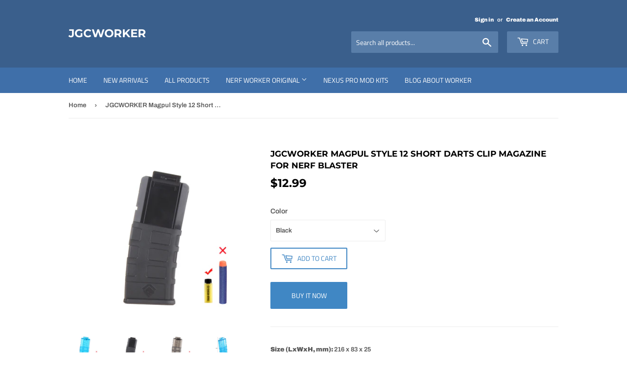

--- FILE ---
content_type: text/html; charset=utf-8
request_url: https://www.jgcworker.com/products/jgcworker-magpul-style-12-short-darts-quick-load-clip
body_size: 18901
content:
<!doctype html>
<html class="no-touch no-js">
<head>
  <script>(function(H){H.className=H.className.replace(/\bno-js\b/,'js')})(document.documentElement)</script>
  <!-- Basic page needs ================================================== -->
  <meta charset="utf-8">
  <meta http-equiv="X-UA-Compatible" content="IE=edge,chrome=1">

  

  <!-- Title and description ================================================== -->
  <title>
  JGCWORKER Magpul Style 12 Short Darts Clip Magazine for Nerf Blaster &ndash; JGCWorker
  </title>

  
    <meta name="description" content="Worker 12 Short Darts Clip Magazine,Nerf 12 Short Darts Clip Magazine,12 Darts Magpul Style Clip for Nerf">
  

  <!-- Product meta ================================================== -->
  <!-- /snippets/social-meta-tags.liquid -->




<meta property="og:site_name" content="JGCWorker">
<meta property="og:url" content="https://www.jgcworker.com/products/jgcworker-magpul-style-12-short-darts-quick-load-clip">
<meta property="og:title" content="JGCWORKER Magpul Style 12 Short Darts Clip Magazine for Nerf Blaster">
<meta property="og:type" content="product">
<meta property="og:description" content="Worker 12 Short Darts Clip Magazine,Nerf 12 Short Darts Clip Magazine,12 Darts Magpul Style Clip for Nerf">

  <meta property="og:price:amount" content="12.99">
  <meta property="og:price:currency" content="USD">

<meta property="og:image" content="http://www.jgcworker.com/cdn/shop/products/1._6ec1858b-a6af-4cb3-959c-78ea65d28a31_1200x1200.jpg?v=1534775147"><meta property="og:image" content="http://www.jgcworker.com/cdn/shop/products/1._8be8b544-b633-4652-b7ed-10c456f235c0_1200x1200.jpg?v=1534775147"><meta property="og:image" content="http://www.jgcworker.com/cdn/shop/products/1._399b27c7-b170-4586-b180-cb36b4945d9c_1200x1200.jpg?v=1534775147">
<meta property="og:image:secure_url" content="https://www.jgcworker.com/cdn/shop/products/1._6ec1858b-a6af-4cb3-959c-78ea65d28a31_1200x1200.jpg?v=1534775147"><meta property="og:image:secure_url" content="https://www.jgcworker.com/cdn/shop/products/1._8be8b544-b633-4652-b7ed-10c456f235c0_1200x1200.jpg?v=1534775147"><meta property="og:image:secure_url" content="https://www.jgcworker.com/cdn/shop/products/1._399b27c7-b170-4586-b180-cb36b4945d9c_1200x1200.jpg?v=1534775147">


<meta name="twitter:card" content="summary_large_image">
<meta name="twitter:title" content="JGCWORKER Magpul Style 12 Short Darts Clip Magazine for Nerf Blaster">
<meta name="twitter:description" content="Worker 12 Short Darts Clip Magazine,Nerf 12 Short Darts Clip Magazine,12 Darts Magpul Style Clip for Nerf">


  <!-- Helpers ================================================== -->
  <link rel="canonical" href="https://www.jgcworker.com/products/jgcworker-magpul-style-12-short-darts-quick-load-clip">
  <meta name="viewport" content="width=device-width,initial-scale=1">

  <!-- CSS ================================================== -->
  <link href="//www.jgcworker.com/cdn/shop/t/15/assets/theme.scss.css?v=78295650694283226551759259441" rel="stylesheet" type="text/css" media="all" />

  <!-- Header hook for plugins ================================================== -->
  <script>window.performance && window.performance.mark && window.performance.mark('shopify.content_for_header.start');</script><meta name="google-site-verification" content="vHcmbtIbgdTgrJbRocf2Bqq7C_B2xhp-Ql0cBbl889o">
<meta id="shopify-digital-wallet" name="shopify-digital-wallet" content="/27948486/digital_wallets/dialog">
<meta name="shopify-checkout-api-token" content="92fca17dd97542035dab24a06ebc181a">
<meta id="in-context-paypal-metadata" data-shop-id="27948486" data-venmo-supported="false" data-environment="production" data-locale="en_US" data-paypal-v4="true" data-currency="USD">
<link rel="alternate" type="application/json+oembed" href="https://www.jgcworker.com/products/jgcworker-magpul-style-12-short-darts-quick-load-clip.oembed">
<script async="async" src="/checkouts/internal/preloads.js?locale=en-US"></script>
<script id="shopify-features" type="application/json">{"accessToken":"92fca17dd97542035dab24a06ebc181a","betas":["rich-media-storefront-analytics"],"domain":"www.jgcworker.com","predictiveSearch":true,"shopId":27948486,"locale":"en"}</script>
<script>var Shopify = Shopify || {};
Shopify.shop = "jgcworker-team.myshopify.com";
Shopify.locale = "en";
Shopify.currency = {"active":"USD","rate":"1.0"};
Shopify.country = "US";
Shopify.theme = {"name":"Supply","id":78895186020,"schema_name":"Supply","schema_version":"8.9.3","theme_store_id":679,"role":"main"};
Shopify.theme.handle = "null";
Shopify.theme.style = {"id":null,"handle":null};
Shopify.cdnHost = "www.jgcworker.com/cdn";
Shopify.routes = Shopify.routes || {};
Shopify.routes.root = "/";</script>
<script type="module">!function(o){(o.Shopify=o.Shopify||{}).modules=!0}(window);</script>
<script>!function(o){function n(){var o=[];function n(){o.push(Array.prototype.slice.apply(arguments))}return n.q=o,n}var t=o.Shopify=o.Shopify||{};t.loadFeatures=n(),t.autoloadFeatures=n()}(window);</script>
<script id="shop-js-analytics" type="application/json">{"pageType":"product"}</script>
<script defer="defer" async type="module" src="//www.jgcworker.com/cdn/shopifycloud/shop-js/modules/v2/client.init-shop-cart-sync_BdyHc3Nr.en.esm.js"></script>
<script defer="defer" async type="module" src="//www.jgcworker.com/cdn/shopifycloud/shop-js/modules/v2/chunk.common_Daul8nwZ.esm.js"></script>
<script type="module">
  await import("//www.jgcworker.com/cdn/shopifycloud/shop-js/modules/v2/client.init-shop-cart-sync_BdyHc3Nr.en.esm.js");
await import("//www.jgcworker.com/cdn/shopifycloud/shop-js/modules/v2/chunk.common_Daul8nwZ.esm.js");

  window.Shopify.SignInWithShop?.initShopCartSync?.({"fedCMEnabled":true,"windoidEnabled":true});

</script>
<script>(function() {
  var isLoaded = false;
  function asyncLoad() {
    if (isLoaded) return;
    isLoaded = true;
    var urls = ["https:\/\/sdks.automizely.com\/conversions\/v1\/conversions.js?app_connection_id=54c1f2969e9e4e7284949cb63abe2520\u0026mapped_org_id=eeab60761617fd7b14dc5aaf6db134b6_v1\u0026shop=jgcworker-team.myshopify.com"];
    for (var i = 0; i < urls.length; i++) {
      var s = document.createElement('script');
      s.type = 'text/javascript';
      s.async = true;
      s.src = urls[i];
      var x = document.getElementsByTagName('script')[0];
      x.parentNode.insertBefore(s, x);
    }
  };
  if(window.attachEvent) {
    window.attachEvent('onload', asyncLoad);
  } else {
    window.addEventListener('load', asyncLoad, false);
  }
})();</script>
<script id="__st">var __st={"a":27948486,"offset":-28800,"reqid":"e236935c-ecdb-4a44-a8da-5d89a55e7240-1768984108","pageurl":"www.jgcworker.com\/products\/jgcworker-magpul-style-12-short-darts-quick-load-clip","u":"a571151e43d0","p":"product","rtyp":"product","rid":240592945196};</script>
<script>window.ShopifyPaypalV4VisibilityTracking = true;</script>
<script id="captcha-bootstrap">!function(){'use strict';const t='contact',e='account',n='new_comment',o=[[t,t],['blogs',n],['comments',n],[t,'customer']],c=[[e,'customer_login'],[e,'guest_login'],[e,'recover_customer_password'],[e,'create_customer']],r=t=>t.map((([t,e])=>`form[action*='/${t}']:not([data-nocaptcha='true']) input[name='form_type'][value='${e}']`)).join(','),a=t=>()=>t?[...document.querySelectorAll(t)].map((t=>t.form)):[];function s(){const t=[...o],e=r(t);return a(e)}const i='password',u='form_key',d=['recaptcha-v3-token','g-recaptcha-response','h-captcha-response',i],f=()=>{try{return window.sessionStorage}catch{return}},m='__shopify_v',_=t=>t.elements[u];function p(t,e,n=!1){try{const o=window.sessionStorage,c=JSON.parse(o.getItem(e)),{data:r}=function(t){const{data:e,action:n}=t;return t[m]||n?{data:e,action:n}:{data:t,action:n}}(c);for(const[e,n]of Object.entries(r))t.elements[e]&&(t.elements[e].value=n);n&&o.removeItem(e)}catch(o){console.error('form repopulation failed',{error:o})}}const l='form_type',E='cptcha';function T(t){t.dataset[E]=!0}const w=window,h=w.document,L='Shopify',v='ce_forms',y='captcha';let A=!1;((t,e)=>{const n=(g='f06e6c50-85a8-45c8-87d0-21a2b65856fe',I='https://cdn.shopify.com/shopifycloud/storefront-forms-hcaptcha/ce_storefront_forms_captcha_hcaptcha.v1.5.2.iife.js',D={infoText:'Protected by hCaptcha',privacyText:'Privacy',termsText:'Terms'},(t,e,n)=>{const o=w[L][v],c=o.bindForm;if(c)return c(t,g,e,D).then(n);var r;o.q.push([[t,g,e,D],n]),r=I,A||(h.body.append(Object.assign(h.createElement('script'),{id:'captcha-provider',async:!0,src:r})),A=!0)});var g,I,D;w[L]=w[L]||{},w[L][v]=w[L][v]||{},w[L][v].q=[],w[L][y]=w[L][y]||{},w[L][y].protect=function(t,e){n(t,void 0,e),T(t)},Object.freeze(w[L][y]),function(t,e,n,w,h,L){const[v,y,A,g]=function(t,e,n){const i=e?o:[],u=t?c:[],d=[...i,...u],f=r(d),m=r(i),_=r(d.filter((([t,e])=>n.includes(e))));return[a(f),a(m),a(_),s()]}(w,h,L),I=t=>{const e=t.target;return e instanceof HTMLFormElement?e:e&&e.form},D=t=>v().includes(t);t.addEventListener('submit',(t=>{const e=I(t);if(!e)return;const n=D(e)&&!e.dataset.hcaptchaBound&&!e.dataset.recaptchaBound,o=_(e),c=g().includes(e)&&(!o||!o.value);(n||c)&&t.preventDefault(),c&&!n&&(function(t){try{if(!f())return;!function(t){const e=f();if(!e)return;const n=_(t);if(!n)return;const o=n.value;o&&e.removeItem(o)}(t);const e=Array.from(Array(32),(()=>Math.random().toString(36)[2])).join('');!function(t,e){_(t)||t.append(Object.assign(document.createElement('input'),{type:'hidden',name:u})),t.elements[u].value=e}(t,e),function(t,e){const n=f();if(!n)return;const o=[...t.querySelectorAll(`input[type='${i}']`)].map((({name:t})=>t)),c=[...d,...o],r={};for(const[a,s]of new FormData(t).entries())c.includes(a)||(r[a]=s);n.setItem(e,JSON.stringify({[m]:1,action:t.action,data:r}))}(t,e)}catch(e){console.error('failed to persist form',e)}}(e),e.submit())}));const S=(t,e)=>{t&&!t.dataset[E]&&(n(t,e.some((e=>e===t))),T(t))};for(const o of['focusin','change'])t.addEventListener(o,(t=>{const e=I(t);D(e)&&S(e,y())}));const B=e.get('form_key'),M=e.get(l),P=B&&M;t.addEventListener('DOMContentLoaded',(()=>{const t=y();if(P)for(const e of t)e.elements[l].value===M&&p(e,B);[...new Set([...A(),...v().filter((t=>'true'===t.dataset.shopifyCaptcha))])].forEach((e=>S(e,t)))}))}(h,new URLSearchParams(w.location.search),n,t,e,['guest_login'])})(!0,!0)}();</script>
<script integrity="sha256-4kQ18oKyAcykRKYeNunJcIwy7WH5gtpwJnB7kiuLZ1E=" data-source-attribution="shopify.loadfeatures" defer="defer" src="//www.jgcworker.com/cdn/shopifycloud/storefront/assets/storefront/load_feature-a0a9edcb.js" crossorigin="anonymous"></script>
<script data-source-attribution="shopify.dynamic_checkout.dynamic.init">var Shopify=Shopify||{};Shopify.PaymentButton=Shopify.PaymentButton||{isStorefrontPortableWallets:!0,init:function(){window.Shopify.PaymentButton.init=function(){};var t=document.createElement("script");t.src="https://www.jgcworker.com/cdn/shopifycloud/portable-wallets/latest/portable-wallets.en.js",t.type="module",document.head.appendChild(t)}};
</script>
<script data-source-attribution="shopify.dynamic_checkout.buyer_consent">
  function portableWalletsHideBuyerConsent(e){var t=document.getElementById("shopify-buyer-consent"),n=document.getElementById("shopify-subscription-policy-button");t&&n&&(t.classList.add("hidden"),t.setAttribute("aria-hidden","true"),n.removeEventListener("click",e))}function portableWalletsShowBuyerConsent(e){var t=document.getElementById("shopify-buyer-consent"),n=document.getElementById("shopify-subscription-policy-button");t&&n&&(t.classList.remove("hidden"),t.removeAttribute("aria-hidden"),n.addEventListener("click",e))}window.Shopify?.PaymentButton&&(window.Shopify.PaymentButton.hideBuyerConsent=portableWalletsHideBuyerConsent,window.Shopify.PaymentButton.showBuyerConsent=portableWalletsShowBuyerConsent);
</script>
<script>
  function portableWalletsCleanup(e){e&&e.src&&console.error("Failed to load portable wallets script "+e.src);var t=document.querySelectorAll("shopify-accelerated-checkout .shopify-payment-button__skeleton, shopify-accelerated-checkout-cart .wallet-cart-button__skeleton"),e=document.getElementById("shopify-buyer-consent");for(let e=0;e<t.length;e++)t[e].remove();e&&e.remove()}function portableWalletsNotLoadedAsModule(e){e instanceof ErrorEvent&&"string"==typeof e.message&&e.message.includes("import.meta")&&"string"==typeof e.filename&&e.filename.includes("portable-wallets")&&(window.removeEventListener("error",portableWalletsNotLoadedAsModule),window.Shopify.PaymentButton.failedToLoad=e,"loading"===document.readyState?document.addEventListener("DOMContentLoaded",window.Shopify.PaymentButton.init):window.Shopify.PaymentButton.init())}window.addEventListener("error",portableWalletsNotLoadedAsModule);
</script>

<script type="module" src="https://www.jgcworker.com/cdn/shopifycloud/portable-wallets/latest/portable-wallets.en.js" onError="portableWalletsCleanup(this)" crossorigin="anonymous"></script>
<script nomodule>
  document.addEventListener("DOMContentLoaded", portableWalletsCleanup);
</script>

<link id="shopify-accelerated-checkout-styles" rel="stylesheet" media="screen" href="https://www.jgcworker.com/cdn/shopifycloud/portable-wallets/latest/accelerated-checkout-backwards-compat.css" crossorigin="anonymous">
<style id="shopify-accelerated-checkout-cart">
        #shopify-buyer-consent {
  margin-top: 1em;
  display: inline-block;
  width: 100%;
}

#shopify-buyer-consent.hidden {
  display: none;
}

#shopify-subscription-policy-button {
  background: none;
  border: none;
  padding: 0;
  text-decoration: underline;
  font-size: inherit;
  cursor: pointer;
}

#shopify-subscription-policy-button::before {
  box-shadow: none;
}

      </style>

<script>window.performance && window.performance.mark && window.performance.mark('shopify.content_for_header.end');</script>

  
  

  <script src="//www.jgcworker.com/cdn/shop/t/15/assets/jquery-2.2.3.min.js?v=58211863146907186831573627313" type="text/javascript"></script>

  <script src="//www.jgcworker.com/cdn/shop/t/15/assets/lazysizes.min.js?v=8147953233334221341573627314" async="async"></script>
  <script src="//www.jgcworker.com/cdn/shop/t/15/assets/vendor.js?v=106177282645720727331573627318" defer="defer"></script>
  <script src="//www.jgcworker.com/cdn/shop/t/15/assets/theme.js?v=122094200876349022931573720262" defer="defer"></script>


<link href="https://monorail-edge.shopifysvc.com" rel="dns-prefetch">
<script>(function(){if ("sendBeacon" in navigator && "performance" in window) {try {var session_token_from_headers = performance.getEntriesByType('navigation')[0].serverTiming.find(x => x.name == '_s').description;} catch {var session_token_from_headers = undefined;}var session_cookie_matches = document.cookie.match(/_shopify_s=([^;]*)/);var session_token_from_cookie = session_cookie_matches && session_cookie_matches.length === 2 ? session_cookie_matches[1] : "";var session_token = session_token_from_headers || session_token_from_cookie || "";function handle_abandonment_event(e) {var entries = performance.getEntries().filter(function(entry) {return /monorail-edge.shopifysvc.com/.test(entry.name);});if (!window.abandonment_tracked && entries.length === 0) {window.abandonment_tracked = true;var currentMs = Date.now();var navigation_start = performance.timing.navigationStart;var payload = {shop_id: 27948486,url: window.location.href,navigation_start,duration: currentMs - navigation_start,session_token,page_type: "product"};window.navigator.sendBeacon("https://monorail-edge.shopifysvc.com/v1/produce", JSON.stringify({schema_id: "online_store_buyer_site_abandonment/1.1",payload: payload,metadata: {event_created_at_ms: currentMs,event_sent_at_ms: currentMs}}));}}window.addEventListener('pagehide', handle_abandonment_event);}}());</script>
<script id="web-pixels-manager-setup">(function e(e,d,r,n,o){if(void 0===o&&(o={}),!Boolean(null===(a=null===(i=window.Shopify)||void 0===i?void 0:i.analytics)||void 0===a?void 0:a.replayQueue)){var i,a;window.Shopify=window.Shopify||{};var t=window.Shopify;t.analytics=t.analytics||{};var s=t.analytics;s.replayQueue=[],s.publish=function(e,d,r){return s.replayQueue.push([e,d,r]),!0};try{self.performance.mark("wpm:start")}catch(e){}var l=function(){var e={modern:/Edge?\/(1{2}[4-9]|1[2-9]\d|[2-9]\d{2}|\d{4,})\.\d+(\.\d+|)|Firefox\/(1{2}[4-9]|1[2-9]\d|[2-9]\d{2}|\d{4,})\.\d+(\.\d+|)|Chrom(ium|e)\/(9{2}|\d{3,})\.\d+(\.\d+|)|(Maci|X1{2}).+ Version\/(15\.\d+|(1[6-9]|[2-9]\d|\d{3,})\.\d+)([,.]\d+|)( \(\w+\)|)( Mobile\/\w+|) Safari\/|Chrome.+OPR\/(9{2}|\d{3,})\.\d+\.\d+|(CPU[ +]OS|iPhone[ +]OS|CPU[ +]iPhone|CPU IPhone OS|CPU iPad OS)[ +]+(15[._]\d+|(1[6-9]|[2-9]\d|\d{3,})[._]\d+)([._]\d+|)|Android:?[ /-](13[3-9]|1[4-9]\d|[2-9]\d{2}|\d{4,})(\.\d+|)(\.\d+|)|Android.+Firefox\/(13[5-9]|1[4-9]\d|[2-9]\d{2}|\d{4,})\.\d+(\.\d+|)|Android.+Chrom(ium|e)\/(13[3-9]|1[4-9]\d|[2-9]\d{2}|\d{4,})\.\d+(\.\d+|)|SamsungBrowser\/([2-9]\d|\d{3,})\.\d+/,legacy:/Edge?\/(1[6-9]|[2-9]\d|\d{3,})\.\d+(\.\d+|)|Firefox\/(5[4-9]|[6-9]\d|\d{3,})\.\d+(\.\d+|)|Chrom(ium|e)\/(5[1-9]|[6-9]\d|\d{3,})\.\d+(\.\d+|)([\d.]+$|.*Safari\/(?![\d.]+ Edge\/[\d.]+$))|(Maci|X1{2}).+ Version\/(10\.\d+|(1[1-9]|[2-9]\d|\d{3,})\.\d+)([,.]\d+|)( \(\w+\)|)( Mobile\/\w+|) Safari\/|Chrome.+OPR\/(3[89]|[4-9]\d|\d{3,})\.\d+\.\d+|(CPU[ +]OS|iPhone[ +]OS|CPU[ +]iPhone|CPU IPhone OS|CPU iPad OS)[ +]+(10[._]\d+|(1[1-9]|[2-9]\d|\d{3,})[._]\d+)([._]\d+|)|Android:?[ /-](13[3-9]|1[4-9]\d|[2-9]\d{2}|\d{4,})(\.\d+|)(\.\d+|)|Mobile Safari.+OPR\/([89]\d|\d{3,})\.\d+\.\d+|Android.+Firefox\/(13[5-9]|1[4-9]\d|[2-9]\d{2}|\d{4,})\.\d+(\.\d+|)|Android.+Chrom(ium|e)\/(13[3-9]|1[4-9]\d|[2-9]\d{2}|\d{4,})\.\d+(\.\d+|)|Android.+(UC? ?Browser|UCWEB|U3)[ /]?(15\.([5-9]|\d{2,})|(1[6-9]|[2-9]\d|\d{3,})\.\d+)\.\d+|SamsungBrowser\/(5\.\d+|([6-9]|\d{2,})\.\d+)|Android.+MQ{2}Browser\/(14(\.(9|\d{2,})|)|(1[5-9]|[2-9]\d|\d{3,})(\.\d+|))(\.\d+|)|K[Aa][Ii]OS\/(3\.\d+|([4-9]|\d{2,})\.\d+)(\.\d+|)/},d=e.modern,r=e.legacy,n=navigator.userAgent;return n.match(d)?"modern":n.match(r)?"legacy":"unknown"}(),u="modern"===l?"modern":"legacy",c=(null!=n?n:{modern:"",legacy:""})[u],f=function(e){return[e.baseUrl,"/wpm","/b",e.hashVersion,"modern"===e.buildTarget?"m":"l",".js"].join("")}({baseUrl:d,hashVersion:r,buildTarget:u}),m=function(e){var d=e.version,r=e.bundleTarget,n=e.surface,o=e.pageUrl,i=e.monorailEndpoint;return{emit:function(e){var a=e.status,t=e.errorMsg,s=(new Date).getTime(),l=JSON.stringify({metadata:{event_sent_at_ms:s},events:[{schema_id:"web_pixels_manager_load/3.1",payload:{version:d,bundle_target:r,page_url:o,status:a,surface:n,error_msg:t},metadata:{event_created_at_ms:s}}]});if(!i)return console&&console.warn&&console.warn("[Web Pixels Manager] No Monorail endpoint provided, skipping logging."),!1;try{return self.navigator.sendBeacon.bind(self.navigator)(i,l)}catch(e){}var u=new XMLHttpRequest;try{return u.open("POST",i,!0),u.setRequestHeader("Content-Type","text/plain"),u.send(l),!0}catch(e){return console&&console.warn&&console.warn("[Web Pixels Manager] Got an unhandled error while logging to Monorail."),!1}}}}({version:r,bundleTarget:l,surface:e.surface,pageUrl:self.location.href,monorailEndpoint:e.monorailEndpoint});try{o.browserTarget=l,function(e){var d=e.src,r=e.async,n=void 0===r||r,o=e.onload,i=e.onerror,a=e.sri,t=e.scriptDataAttributes,s=void 0===t?{}:t,l=document.createElement("script"),u=document.querySelector("head"),c=document.querySelector("body");if(l.async=n,l.src=d,a&&(l.integrity=a,l.crossOrigin="anonymous"),s)for(var f in s)if(Object.prototype.hasOwnProperty.call(s,f))try{l.dataset[f]=s[f]}catch(e){}if(o&&l.addEventListener("load",o),i&&l.addEventListener("error",i),u)u.appendChild(l);else{if(!c)throw new Error("Did not find a head or body element to append the script");c.appendChild(l)}}({src:f,async:!0,onload:function(){if(!function(){var e,d;return Boolean(null===(d=null===(e=window.Shopify)||void 0===e?void 0:e.analytics)||void 0===d?void 0:d.initialized)}()){var d=window.webPixelsManager.init(e)||void 0;if(d){var r=window.Shopify.analytics;r.replayQueue.forEach((function(e){var r=e[0],n=e[1],o=e[2];d.publishCustomEvent(r,n,o)})),r.replayQueue=[],r.publish=d.publishCustomEvent,r.visitor=d.visitor,r.initialized=!0}}},onerror:function(){return m.emit({status:"failed",errorMsg:"".concat(f," has failed to load")})},sri:function(e){var d=/^sha384-[A-Za-z0-9+/=]+$/;return"string"==typeof e&&d.test(e)}(c)?c:"",scriptDataAttributes:o}),m.emit({status:"loading"})}catch(e){m.emit({status:"failed",errorMsg:(null==e?void 0:e.message)||"Unknown error"})}}})({shopId: 27948486,storefrontBaseUrl: "https://www.jgcworker.com",extensionsBaseUrl: "https://extensions.shopifycdn.com/cdn/shopifycloud/web-pixels-manager",monorailEndpoint: "https://monorail-edge.shopifysvc.com/unstable/produce_batch",surface: "storefront-renderer",enabledBetaFlags: ["2dca8a86"],webPixelsConfigList: [{"id":"957808811","configuration":"{\"hashed_organization_id\":\"eeab60761617fd7b14dc5aaf6db134b6_v1\",\"app_key\":\"jgcworker-team\",\"allow_collect_personal_data\":\"true\"}","eventPayloadVersion":"v1","runtimeContext":"STRICT","scriptVersion":"6f6660f15c595d517f203f6e1abcb171","type":"APP","apiClientId":2814809,"privacyPurposes":["ANALYTICS","MARKETING","SALE_OF_DATA"],"dataSharingAdjustments":{"protectedCustomerApprovalScopes":["read_customer_address","read_customer_email","read_customer_name","read_customer_personal_data","read_customer_phone"]}},{"id":"602472619","configuration":"{\"config\":\"{\\\"pixel_id\\\":\\\"AW-812377008\\\",\\\"target_country\\\":\\\"US\\\",\\\"gtag_events\\\":[{\\\"type\\\":\\\"page_view\\\",\\\"action_label\\\":\\\"AW-812377008\\\/8NEBCIilmZIBELDHr4MD\\\"},{\\\"type\\\":\\\"purchase\\\",\\\"action_label\\\":\\\"AW-812377008\\\/eqJsCIulmZIBELDHr4MD\\\"},{\\\"type\\\":\\\"view_item\\\",\\\"action_label\\\":\\\"AW-812377008\\\/iCVQCI6lmZIBELDHr4MD\\\"},{\\\"type\\\":\\\"add_to_cart\\\",\\\"action_label\\\":\\\"AW-812377008\\\/SxxlCJGlmZIBELDHr4MD\\\"},{\\\"type\\\":\\\"begin_checkout\\\",\\\"action_label\\\":\\\"AW-812377008\\\/ZzSMCJSlmZIBELDHr4MD\\\"},{\\\"type\\\":\\\"search\\\",\\\"action_label\\\":\\\"AW-812377008\\\/X9rzCJelmZIBELDHr4MD\\\"},{\\\"type\\\":\\\"add_payment_info\\\",\\\"action_label\\\":\\\"AW-812377008\\\/NbarCJqlmZIBELDHr4MD\\\"}],\\\"enable_monitoring_mode\\\":false}\"}","eventPayloadVersion":"v1","runtimeContext":"OPEN","scriptVersion":"b2a88bafab3e21179ed38636efcd8a93","type":"APP","apiClientId":1780363,"privacyPurposes":[],"dataSharingAdjustments":{"protectedCustomerApprovalScopes":["read_customer_address","read_customer_email","read_customer_name","read_customer_personal_data","read_customer_phone"]}},{"id":"67010731","eventPayloadVersion":"v1","runtimeContext":"LAX","scriptVersion":"1","type":"CUSTOM","privacyPurposes":["MARKETING"],"name":"Meta pixel (migrated)"},{"id":"105414827","eventPayloadVersion":"v1","runtimeContext":"LAX","scriptVersion":"1","type":"CUSTOM","privacyPurposes":["ANALYTICS"],"name":"Google Analytics tag (migrated)"},{"id":"shopify-app-pixel","configuration":"{}","eventPayloadVersion":"v1","runtimeContext":"STRICT","scriptVersion":"0450","apiClientId":"shopify-pixel","type":"APP","privacyPurposes":["ANALYTICS","MARKETING"]},{"id":"shopify-custom-pixel","eventPayloadVersion":"v1","runtimeContext":"LAX","scriptVersion":"0450","apiClientId":"shopify-pixel","type":"CUSTOM","privacyPurposes":["ANALYTICS","MARKETING"]}],isMerchantRequest: false,initData: {"shop":{"name":"JGCWorker","paymentSettings":{"currencyCode":"USD"},"myshopifyDomain":"jgcworker-team.myshopify.com","countryCode":"CN","storefrontUrl":"https:\/\/www.jgcworker.com"},"customer":null,"cart":null,"checkout":null,"productVariants":[{"price":{"amount":12.99,"currencyCode":"USD"},"product":{"title":"JGCWORKER Magpul Style 12 Short Darts Clip Magazine for Nerf Blaster","vendor":"JGCWorker-Team","id":"240592945196","untranslatedTitle":"JGCWORKER Magpul Style 12 Short Darts Clip Magazine for Nerf Blaster","url":"\/products\/jgcworker-magpul-style-12-short-darts-quick-load-clip","type":"CLIP"},"id":"1641297182764","image":{"src":"\/\/www.jgcworker.com\/cdn\/shop\/products\/1._8be8b544-b633-4652-b7ed-10c456f235c0.jpg?v=1534775147"},"sku":"WK3A-12-W0137","title":"Black","untranslatedTitle":"Black"},{"price":{"amount":12.99,"currencyCode":"USD"},"product":{"title":"JGCWORKER Magpul Style 12 Short Darts Clip Magazine for Nerf Blaster","vendor":"JGCWorker-Team","id":"240592945196","untranslatedTitle":"JGCWORKER Magpul Style 12 Short Darts Clip Magazine for Nerf Blaster","url":"\/products\/jgcworker-magpul-style-12-short-darts-quick-load-clip","type":"CLIP"},"id":"1641297215532","image":{"src":"\/\/www.jgcworker.com\/cdn\/shop\/products\/1._399b27c7-b170-4586-b180-cb36b4945d9c.jpg?v=1534775147"},"sku":"WK3A-12-W0138","title":"Clear Black","untranslatedTitle":"Clear Black"},{"price":{"amount":12.99,"currencyCode":"USD"},"product":{"title":"JGCWORKER Magpul Style 12 Short Darts Clip Magazine for Nerf Blaster","vendor":"JGCWorker-Team","id":"240592945196","untranslatedTitle":"JGCWORKER Magpul Style 12 Short Darts Clip Magazine for Nerf Blaster","url":"\/products\/jgcworker-magpul-style-12-short-darts-quick-load-clip","type":"CLIP"},"id":"8889242353708","image":{"src":"\/\/www.jgcworker.com\/cdn\/shop\/products\/1._6ec1858b-a6af-4cb3-959c-78ea65d28a31.jpg?v=1534775147"},"sku":"WK3A-12-W0244","title":"Clear Blue","untranslatedTitle":"Clear Blue"}],"purchasingCompany":null},},"https://www.jgcworker.com/cdn","fcfee988w5aeb613cpc8e4bc33m6693e112",{"modern":"","legacy":""},{"shopId":"27948486","storefrontBaseUrl":"https:\/\/www.jgcworker.com","extensionBaseUrl":"https:\/\/extensions.shopifycdn.com\/cdn\/shopifycloud\/web-pixels-manager","surface":"storefront-renderer","enabledBetaFlags":"[\"2dca8a86\"]","isMerchantRequest":"false","hashVersion":"fcfee988w5aeb613cpc8e4bc33m6693e112","publish":"custom","events":"[[\"page_viewed\",{}],[\"product_viewed\",{\"productVariant\":{\"price\":{\"amount\":12.99,\"currencyCode\":\"USD\"},\"product\":{\"title\":\"JGCWORKER Magpul Style 12 Short Darts Clip Magazine for Nerf Blaster\",\"vendor\":\"JGCWorker-Team\",\"id\":\"240592945196\",\"untranslatedTitle\":\"JGCWORKER Magpul Style 12 Short Darts Clip Magazine for Nerf Blaster\",\"url\":\"\/products\/jgcworker-magpul-style-12-short-darts-quick-load-clip\",\"type\":\"CLIP\"},\"id\":\"1641297182764\",\"image\":{\"src\":\"\/\/www.jgcworker.com\/cdn\/shop\/products\/1._8be8b544-b633-4652-b7ed-10c456f235c0.jpg?v=1534775147\"},\"sku\":\"WK3A-12-W0137\",\"title\":\"Black\",\"untranslatedTitle\":\"Black\"}}]]"});</script><script>
  window.ShopifyAnalytics = window.ShopifyAnalytics || {};
  window.ShopifyAnalytics.meta = window.ShopifyAnalytics.meta || {};
  window.ShopifyAnalytics.meta.currency = 'USD';
  var meta = {"product":{"id":240592945196,"gid":"gid:\/\/shopify\/Product\/240592945196","vendor":"JGCWorker-Team","type":"CLIP","handle":"jgcworker-magpul-style-12-short-darts-quick-load-clip","variants":[{"id":1641297182764,"price":1299,"name":"JGCWORKER Magpul Style 12 Short Darts Clip Magazine for Nerf Blaster - Black","public_title":"Black","sku":"WK3A-12-W0137"},{"id":1641297215532,"price":1299,"name":"JGCWORKER Magpul Style 12 Short Darts Clip Magazine for Nerf Blaster - Clear Black","public_title":"Clear Black","sku":"WK3A-12-W0138"},{"id":8889242353708,"price":1299,"name":"JGCWORKER Magpul Style 12 Short Darts Clip Magazine for Nerf Blaster - Clear Blue","public_title":"Clear Blue","sku":"WK3A-12-W0244"}],"remote":false},"page":{"pageType":"product","resourceType":"product","resourceId":240592945196,"requestId":"e236935c-ecdb-4a44-a8da-5d89a55e7240-1768984108"}};
  for (var attr in meta) {
    window.ShopifyAnalytics.meta[attr] = meta[attr];
  }
</script>
<script class="analytics">
  (function () {
    var customDocumentWrite = function(content) {
      var jquery = null;

      if (window.jQuery) {
        jquery = window.jQuery;
      } else if (window.Checkout && window.Checkout.$) {
        jquery = window.Checkout.$;
      }

      if (jquery) {
        jquery('body').append(content);
      }
    };

    var hasLoggedConversion = function(token) {
      if (token) {
        return document.cookie.indexOf('loggedConversion=' + token) !== -1;
      }
      return false;
    }

    var setCookieIfConversion = function(token) {
      if (token) {
        var twoMonthsFromNow = new Date(Date.now());
        twoMonthsFromNow.setMonth(twoMonthsFromNow.getMonth() + 2);

        document.cookie = 'loggedConversion=' + token + '; expires=' + twoMonthsFromNow;
      }
    }

    var trekkie = window.ShopifyAnalytics.lib = window.trekkie = window.trekkie || [];
    if (trekkie.integrations) {
      return;
    }
    trekkie.methods = [
      'identify',
      'page',
      'ready',
      'track',
      'trackForm',
      'trackLink'
    ];
    trekkie.factory = function(method) {
      return function() {
        var args = Array.prototype.slice.call(arguments);
        args.unshift(method);
        trekkie.push(args);
        return trekkie;
      };
    };
    for (var i = 0; i < trekkie.methods.length; i++) {
      var key = trekkie.methods[i];
      trekkie[key] = trekkie.factory(key);
    }
    trekkie.load = function(config) {
      trekkie.config = config || {};
      trekkie.config.initialDocumentCookie = document.cookie;
      var first = document.getElementsByTagName('script')[0];
      var script = document.createElement('script');
      script.type = 'text/javascript';
      script.onerror = function(e) {
        var scriptFallback = document.createElement('script');
        scriptFallback.type = 'text/javascript';
        scriptFallback.onerror = function(error) {
                var Monorail = {
      produce: function produce(monorailDomain, schemaId, payload) {
        var currentMs = new Date().getTime();
        var event = {
          schema_id: schemaId,
          payload: payload,
          metadata: {
            event_created_at_ms: currentMs,
            event_sent_at_ms: currentMs
          }
        };
        return Monorail.sendRequest("https://" + monorailDomain + "/v1/produce", JSON.stringify(event));
      },
      sendRequest: function sendRequest(endpointUrl, payload) {
        // Try the sendBeacon API
        if (window && window.navigator && typeof window.navigator.sendBeacon === 'function' && typeof window.Blob === 'function' && !Monorail.isIos12()) {
          var blobData = new window.Blob([payload], {
            type: 'text/plain'
          });

          if (window.navigator.sendBeacon(endpointUrl, blobData)) {
            return true;
          } // sendBeacon was not successful

        } // XHR beacon

        var xhr = new XMLHttpRequest();

        try {
          xhr.open('POST', endpointUrl);
          xhr.setRequestHeader('Content-Type', 'text/plain');
          xhr.send(payload);
        } catch (e) {
          console.log(e);
        }

        return false;
      },
      isIos12: function isIos12() {
        return window.navigator.userAgent.lastIndexOf('iPhone; CPU iPhone OS 12_') !== -1 || window.navigator.userAgent.lastIndexOf('iPad; CPU OS 12_') !== -1;
      }
    };
    Monorail.produce('monorail-edge.shopifysvc.com',
      'trekkie_storefront_load_errors/1.1',
      {shop_id: 27948486,
      theme_id: 78895186020,
      app_name: "storefront",
      context_url: window.location.href,
      source_url: "//www.jgcworker.com/cdn/s/trekkie.storefront.cd680fe47e6c39ca5d5df5f0a32d569bc48c0f27.min.js"});

        };
        scriptFallback.async = true;
        scriptFallback.src = '//www.jgcworker.com/cdn/s/trekkie.storefront.cd680fe47e6c39ca5d5df5f0a32d569bc48c0f27.min.js';
        first.parentNode.insertBefore(scriptFallback, first);
      };
      script.async = true;
      script.src = '//www.jgcworker.com/cdn/s/trekkie.storefront.cd680fe47e6c39ca5d5df5f0a32d569bc48c0f27.min.js';
      first.parentNode.insertBefore(script, first);
    };
    trekkie.load(
      {"Trekkie":{"appName":"storefront","development":false,"defaultAttributes":{"shopId":27948486,"isMerchantRequest":null,"themeId":78895186020,"themeCityHash":"5458916626120109109","contentLanguage":"en","currency":"USD","eventMetadataId":"1e6413f1-58a2-40bc-8941-1a413363a5b4"},"isServerSideCookieWritingEnabled":true,"monorailRegion":"shop_domain","enabledBetaFlags":["65f19447"]},"Session Attribution":{},"S2S":{"facebookCapiEnabled":false,"source":"trekkie-storefront-renderer","apiClientId":580111}}
    );

    var loaded = false;
    trekkie.ready(function() {
      if (loaded) return;
      loaded = true;

      window.ShopifyAnalytics.lib = window.trekkie;

      var originalDocumentWrite = document.write;
      document.write = customDocumentWrite;
      try { window.ShopifyAnalytics.merchantGoogleAnalytics.call(this); } catch(error) {};
      document.write = originalDocumentWrite;

      window.ShopifyAnalytics.lib.page(null,{"pageType":"product","resourceType":"product","resourceId":240592945196,"requestId":"e236935c-ecdb-4a44-a8da-5d89a55e7240-1768984108","shopifyEmitted":true});

      var match = window.location.pathname.match(/checkouts\/(.+)\/(thank_you|post_purchase)/)
      var token = match? match[1]: undefined;
      if (!hasLoggedConversion(token)) {
        setCookieIfConversion(token);
        window.ShopifyAnalytics.lib.track("Viewed Product",{"currency":"USD","variantId":1641297182764,"productId":240592945196,"productGid":"gid:\/\/shopify\/Product\/240592945196","name":"JGCWORKER Magpul Style 12 Short Darts Clip Magazine for Nerf Blaster - Black","price":"12.99","sku":"WK3A-12-W0137","brand":"JGCWorker-Team","variant":"Black","category":"CLIP","nonInteraction":true,"remote":false},undefined,undefined,{"shopifyEmitted":true});
      window.ShopifyAnalytics.lib.track("monorail:\/\/trekkie_storefront_viewed_product\/1.1",{"currency":"USD","variantId":1641297182764,"productId":240592945196,"productGid":"gid:\/\/shopify\/Product\/240592945196","name":"JGCWORKER Magpul Style 12 Short Darts Clip Magazine for Nerf Blaster - Black","price":"12.99","sku":"WK3A-12-W0137","brand":"JGCWorker-Team","variant":"Black","category":"CLIP","nonInteraction":true,"remote":false,"referer":"https:\/\/www.jgcworker.com\/products\/jgcworker-magpul-style-12-short-darts-quick-load-clip"});
      }
    });


        var eventsListenerScript = document.createElement('script');
        eventsListenerScript.async = true;
        eventsListenerScript.src = "//www.jgcworker.com/cdn/shopifycloud/storefront/assets/shop_events_listener-3da45d37.js";
        document.getElementsByTagName('head')[0].appendChild(eventsListenerScript);

})();</script>
  <script>
  if (!window.ga || (window.ga && typeof window.ga !== 'function')) {
    window.ga = function ga() {
      (window.ga.q = window.ga.q || []).push(arguments);
      if (window.Shopify && window.Shopify.analytics && typeof window.Shopify.analytics.publish === 'function') {
        window.Shopify.analytics.publish("ga_stub_called", {}, {sendTo: "google_osp_migration"});
      }
      console.error("Shopify's Google Analytics stub called with:", Array.from(arguments), "\nSee https://help.shopify.com/manual/promoting-marketing/pixels/pixel-migration#google for more information.");
    };
    if (window.Shopify && window.Shopify.analytics && typeof window.Shopify.analytics.publish === 'function') {
      window.Shopify.analytics.publish("ga_stub_initialized", {}, {sendTo: "google_osp_migration"});
    }
  }
</script>
<script
  defer
  src="https://www.jgcworker.com/cdn/shopifycloud/perf-kit/shopify-perf-kit-3.0.4.min.js"
  data-application="storefront-renderer"
  data-shop-id="27948486"
  data-render-region="gcp-us-central1"
  data-page-type="product"
  data-theme-instance-id="78895186020"
  data-theme-name="Supply"
  data-theme-version="8.9.3"
  data-monorail-region="shop_domain"
  data-resource-timing-sampling-rate="10"
  data-shs="true"
  data-shs-beacon="true"
  data-shs-export-with-fetch="true"
  data-shs-logs-sample-rate="1"
  data-shs-beacon-endpoint="https://www.jgcworker.com/api/collect"
></script>
</head>

<body id="jgcworker-magpul-style-12-short-darts-clip-magazine-for-nerf-blaster" class="template-product">

  <div id="shopify-section-header" class="shopify-section header-section"><header class="site-header" role="banner" data-section-id="header" data-section-type="header-section">
  <div class="wrapper">

    <div class="grid--full">
      <div class="grid-item large--one-half">
        
          <div class="h1 header-logo" itemscope itemtype="http://schema.org/Organization">
        
          
            <a href="/" itemprop="url">JGCWorker</a>
          
        
          </div>
        
      </div>

      <div class="grid-item large--one-half text-center large--text-right">
        
          <div class="site-header--text-links">
            

            
              <span class="site-header--meta-links medium-down--hide">
                
                  <a href="/account/login" id="customer_login_link">Sign in</a>
                  <span class="site-header--spacer">or</span>
                  <a href="/account/register" id="customer_register_link">Create an Account</a>
                
              </span>
            
          </div>

          <br class="medium-down--hide">
        

        <form action="/search" method="get" class="search-bar" role="search">
  <input type="hidden" name="type" value="product">

  <input type="search" name="q" value="" placeholder="Search all products..." aria-label="Search all products...">
  <button type="submit" class="search-bar--submit icon-fallback-text">
    <span class="icon icon-search" aria-hidden="true"></span>
    <span class="fallback-text">Search</span>
  </button>
</form>


        <a href="/cart" class="header-cart-btn cart-toggle">
          <span class="icon icon-cart"></span>
          Cart <span class="cart-count cart-badge--desktop hidden-count">0</span>
        </a>
      </div>
    </div>

  </div>
</header>

<div id="mobileNavBar">
  <div class="display-table-cell">
    <button class="menu-toggle mobileNavBar-link" aria-controls="navBar" aria-expanded="false"><span class="icon icon-hamburger" aria-hidden="true"></span>Menu</button>
  </div>
  <div class="display-table-cell">
    <a href="/cart" class="cart-toggle mobileNavBar-link">
      <span class="icon icon-cart"></span>
      Cart <span class="cart-count hidden-count">0</span>
    </a>
  </div>
</div>

<nav class="nav-bar" id="navBar" role="navigation">
  <div class="wrapper">
    <form action="/search" method="get" class="search-bar" role="search">
  <input type="hidden" name="type" value="product">

  <input type="search" name="q" value="" placeholder="Search all products..." aria-label="Search all products...">
  <button type="submit" class="search-bar--submit icon-fallback-text">
    <span class="icon icon-search" aria-hidden="true"></span>
    <span class="fallback-text">Search</span>
  </button>
</form>

    <ul class="mobile-nav" id="MobileNav">
  
  
    
      <li>
        <a
          href="/"
          class="mobile-nav--link"
          data-meganav-type="child"
          >
            Home
        </a>
      </li>
    
  
    
      <li>
        <a
          href="/collections/new-products"
          class="mobile-nav--link"
          data-meganav-type="child"
          >
            New Arrivals
        </a>
      </li>
    
  
    
      <li>
        <a
          href="/collections/all"
          class="mobile-nav--link"
          data-meganav-type="child"
          >
            All Products
        </a>
      </li>
    
  
    
      
      <li
        class="mobile-nav--has-dropdown "
        aria-haspopup="true">
        <a
          href="/collections"
          class="mobile-nav--link"
          data-meganav-type="parent"
          >
            NERF WORKER ORIGINAL
        </a>
        <button class="icon icon-arrow-down mobile-nav--button"
          aria-expanded="false"
          aria-label="NERF WORKER ORIGINAL Menu">
        </button>
        <ul
          id="MenuParent-4"
          class="mobile-nav--dropdown "
          data-meganav-dropdown>
          
            
              <li>
                <a
                  href="/collections/nerf-mod-kits"
                  class="mobile-nav--link"
                  data-meganav-type="child"
                  >
                    Nerf Mod Kits
                </a>
              </li>
            
          
            
              <li>
                <a
                  href="/collections/prophecy"
                  class="mobile-nav--link"
                  data-meganav-type="child"
                  >
                    Worker Prophecy
                </a>
              </li>
            
          
            
              <li>
                <a
                  href="/collections/swordfish"
                  class="mobile-nav--link"
                  data-meganav-type="child"
                  >
                    Worker SwordFish
                </a>
              </li>
            
          
            
              <li>
                <a
                  href="/collections/nerf-magazine"
                  class="mobile-nav--link"
                  data-meganav-type="child"
                  >
                    Nerf Magazine
                </a>
              </li>
            
          
            
              <li>
                <a
                  href="/collections/nerf-stock"
                  class="mobile-nav--link"
                  data-meganav-type="child"
                  >
                    Nerf Stock
                </a>
              </li>
            
          
            
              <li>
                <a
                  href="/collections/spring"
                  class="mobile-nav--link"
                  data-meganav-type="child"
                  >
                    Nerf Spring
                </a>
              </li>
            
          
        </ul>
      </li>
    
  
    
      <li>
        <a
          href="/collections/nexus-pro-upgrade-mod-kits"
          class="mobile-nav--link"
          data-meganav-type="child"
          >
            Nexus Pro Mod Kits
        </a>
      </li>
    
  
    
      <li>
        <a
          href="/blogs/blog-about-worker"
          class="mobile-nav--link"
          data-meganav-type="child"
          >
            BLOG ABOUT WORKER
        </a>
      </li>
    
  

  
    
      <li class="customer-navlink large--hide"><a href="/account/login" id="customer_login_link">Sign in</a></li>
      <li class="customer-navlink large--hide"><a href="/account/register" id="customer_register_link">Create an Account</a></li>
    
  
</ul>

    <ul class="site-nav" id="AccessibleNav">
  
  
    
      <li>
        <a
          href="/"
          class="site-nav--link"
          data-meganav-type="child"
          >
            Home
        </a>
      </li>
    
  
    
      <li>
        <a
          href="/collections/new-products"
          class="site-nav--link"
          data-meganav-type="child"
          >
            New Arrivals
        </a>
      </li>
    
  
    
      <li>
        <a
          href="/collections/all"
          class="site-nav--link"
          data-meganav-type="child"
          >
            All Products
        </a>
      </li>
    
  
    
      
      <li
        class="site-nav--has-dropdown "
        aria-haspopup="true">
        <a
          href="/collections"
          class="site-nav--link"
          data-meganav-type="parent"
          aria-controls="MenuParent-4"
          aria-expanded="false"
          >
            NERF WORKER ORIGINAL
            <span class="icon icon-arrow-down" aria-hidden="true"></span>
        </a>
        <ul
          id="MenuParent-4"
          class="site-nav--dropdown "
          data-meganav-dropdown>
          
            
              <li>
                <a
                  href="/collections/nerf-mod-kits"
                  class="site-nav--link"
                  data-meganav-type="child"
                  
                  tabindex="-1">
                    Nerf Mod Kits
                </a>
              </li>
            
          
            
              <li>
                <a
                  href="/collections/prophecy"
                  class="site-nav--link"
                  data-meganav-type="child"
                  
                  tabindex="-1">
                    Worker Prophecy
                </a>
              </li>
            
          
            
              <li>
                <a
                  href="/collections/swordfish"
                  class="site-nav--link"
                  data-meganav-type="child"
                  
                  tabindex="-1">
                    Worker SwordFish
                </a>
              </li>
            
          
            
              <li>
                <a
                  href="/collections/nerf-magazine"
                  class="site-nav--link"
                  data-meganav-type="child"
                  
                  tabindex="-1">
                    Nerf Magazine
                </a>
              </li>
            
          
            
              <li>
                <a
                  href="/collections/nerf-stock"
                  class="site-nav--link"
                  data-meganav-type="child"
                  
                  tabindex="-1">
                    Nerf Stock
                </a>
              </li>
            
          
            
              <li>
                <a
                  href="/collections/spring"
                  class="site-nav--link"
                  data-meganav-type="child"
                  
                  tabindex="-1">
                    Nerf Spring
                </a>
              </li>
            
          
        </ul>
      </li>
    
  
    
      <li>
        <a
          href="/collections/nexus-pro-upgrade-mod-kits"
          class="site-nav--link"
          data-meganav-type="child"
          >
            Nexus Pro Mod Kits
        </a>
      </li>
    
  
    
      <li>
        <a
          href="/blogs/blog-about-worker"
          class="site-nav--link"
          data-meganav-type="child"
          >
            BLOG ABOUT WORKER
        </a>
      </li>
    
  

  
    
      <li class="customer-navlink large--hide"><a href="/account/login" id="customer_login_link">Sign in</a></li>
      <li class="customer-navlink large--hide"><a href="/account/register" id="customer_register_link">Create an Account</a></li>
    
  
</ul>

  </div>
</nav>




</div>

  <main class="wrapper main-content" role="main">

    

<div id="shopify-section-product-template" class="shopify-section product-template-section"><div id="ProductSection" data-section-id="product-template" data-section-type="product-template" data-zoom-toggle="zoom-in" data-zoom-enabled="false" data-related-enabled="" data-social-sharing="" data-show-compare-at-price="false" data-stock="false" data-incoming-transfer="false" data-ajax-cart-method="drawer">





<nav class="breadcrumb" role="navigation" aria-label="breadcrumbs">
  <a href="/" title="Back to the frontpage">Home</a>

  

    
    <span class="divider" aria-hidden="true">&rsaquo;</span>
    <span class="breadcrumb--truncate">JGCWORKER Magpul Style 12 Short Darts Clip Magazine for Nerf Blaster</span>

  
</nav>








  <style>
    .selector-wrapper select, .product-variants select {
      margin-bottom: 13px;
    }
  </style>


<div class="grid" itemscope itemtype="http://schema.org/Product">
  <meta itemprop="url" content="https://www.jgcworker.com/products/jgcworker-magpul-style-12-short-darts-quick-load-clip">
  <meta itemprop="image" content="//www.jgcworker.com/cdn/shop/products/1._6ec1858b-a6af-4cb3-959c-78ea65d28a31_grande.jpg?v=1534775147">

  <div class="grid-item large--two-fifths">
    <div class="grid">
      <div class="grid-item large--eleven-twelfths text-center">
        <div class="product-photo-container" id="productPhotoContainer-product-template">
          
          
<div id="productPhotoWrapper-product-template-3823156002860" class="lazyload__image-wrapper hide" data-image-id="3823156002860" style="max-width: 700px">
              <div class="no-js product__image-wrapper" style="padding-top:100.0%;">
                <img id=""
                  
                  src="//www.jgcworker.com/cdn/shop/products/1._8be8b544-b633-4652-b7ed-10c456f235c0_300x300.jpg?v=1534775147"
                  
                  class="lazyload no-js lazypreload"
                  data-src="//www.jgcworker.com/cdn/shop/products/1._6ec1858b-a6af-4cb3-959c-78ea65d28a31_{width}x.jpg?v=1534775147"
                  data-widths="[180, 360, 540, 720, 900, 1080, 1296, 1512, 1728, 2048]"
                  data-aspectratio="1.0"
                  data-sizes="auto"
                  alt="JGCWORKER Magpul Style 12 Short Darts Clip Magazine for Nerf Blaster - Nerf Mod Kits -Worker Mod Kits"
                  >
              </div>
            </div>
            
              <noscript>
                <img src="//www.jgcworker.com/cdn/shop/products/1._6ec1858b-a6af-4cb3-959c-78ea65d28a31_580x.jpg?v=1534775147"
                  srcset="//www.jgcworker.com/cdn/shop/products/1._6ec1858b-a6af-4cb3-959c-78ea65d28a31_580x.jpg?v=1534775147 1x, //www.jgcworker.com/cdn/shop/products/1._6ec1858b-a6af-4cb3-959c-78ea65d28a31_580x@2x.jpg?v=1534775147 2x"
                  alt="JGCWORKER Magpul Style 12 Short Darts Clip Magazine for Nerf Blaster - Nerf Mod Kits -Worker Mod Kits" style="opacity:1;">
              </noscript>
            
          
<div id="productPhotoWrapper-product-template-3823167930412" class="lazyload__image-wrapper" data-image-id="3823167930412" style="max-width: 700px">
              <div class="no-js product__image-wrapper" style="padding-top:100.0%;">
                <img id=""
                  
                  class="lazyload no-js lazypreload"
                  data-src="//www.jgcworker.com/cdn/shop/products/1._8be8b544-b633-4652-b7ed-10c456f235c0_{width}x.jpg?v=1534775147"
                  data-widths="[180, 360, 540, 720, 900, 1080, 1296, 1512, 1728, 2048]"
                  data-aspectratio="1.0"
                  data-sizes="auto"
                  alt="JGCWORKER Magpul Style 12 Short Darts Clip Magazine for Nerf Blaster - Nerf Mod Kits -Worker Mod Kits"
                  >
              </div>
            </div>
            
          
<div id="productPhotoWrapper-product-template-3823170912300" class="lazyload__image-wrapper hide" data-image-id="3823170912300" style="max-width: 700px">
              <div class="no-js product__image-wrapper" style="padding-top:100.0%;">
                <img id=""
                  
                  class="lazyload no-js lazypreload"
                  data-src="//www.jgcworker.com/cdn/shop/products/1._399b27c7-b170-4586-b180-cb36b4945d9c_{width}x.jpg?v=1534775147"
                  data-widths="[180, 360, 540, 720, 900, 1080, 1296, 1512, 1728, 2048]"
                  data-aspectratio="1.0"
                  data-sizes="auto"
                  alt="JGCWORKER Magpul Style 12 Short Darts Clip Magazine for Nerf Blaster - Nerf Mod Kits -Worker Mod Kits"
                  >
              </div>
            </div>
            
          
<div id="productPhotoWrapper-product-template-3823154757676" class="lazyload__image-wrapper hide" data-image-id="3823154757676" style="max-width: 700px">
              <div class="no-js product__image-wrapper" style="padding-top:100.0%;">
                <img id=""
                  
                  class="lazyload no-js lazypreload"
                  data-src="//www.jgcworker.com/cdn/shop/products/f7d7c897f798fc44c391847188c3ac79_a9613c85-543e-4843-8f92-05d7604604ca_{width}x.jpg?v=1534775147"
                  data-widths="[180, 360, 540, 720, 900, 1080, 1296, 1512, 1728, 2048]"
                  data-aspectratio="1.0"
                  data-sizes="auto"
                  alt="JGCWORKER Magpul Style 12 Short Darts Clip Magazine for Nerf Blaster - Nerf Mod Kits -Worker Mod Kits"
                  >
              </div>
            </div>
            
          
<div id="productPhotoWrapper-product-template-3823155511340" class="lazyload__image-wrapper hide" data-image-id="3823155511340" style="max-width: 700px">
              <div class="no-js product__image-wrapper" style="padding-top:100.0%;">
                <img id=""
                  
                  class="lazyload no-js lazypreload"
                  data-src="//www.jgcworker.com/cdn/shop/products/1_92163c46-1249-47c6-82f5-54429ea90463_{width}x.jpg?v=1534775147"
                  data-widths="[180, 360, 540, 720, 900, 1080, 1296, 1512, 1728, 2048]"
                  data-aspectratio="1.0"
                  data-sizes="auto"
                  alt="JGCWORKER Magpul Style 12 Short Darts Clip Magazine for Nerf Blaster - Nerf Mod Kits -Worker Mod Kits"
                  >
              </div>
            </div>
            
          
<div id="productPhotoWrapper-product-template-3823155740716" class="lazyload__image-wrapper hide" data-image-id="3823155740716" style="max-width: 700px">
              <div class="no-js product__image-wrapper" style="padding-top:100.0%;">
                <img id=""
                  
                  class="lazyload no-js lazypreload"
                  data-src="//www.jgcworker.com/cdn/shop/products/1_8d334e7e-7064-408d-ae9c-4eaf1b918324_{width}x.jpg?v=1534775147"
                  data-widths="[180, 360, 540, 720, 900, 1080, 1296, 1512, 1728, 2048]"
                  data-aspectratio="1.0"
                  data-sizes="auto"
                  alt="JGCWORKER Magpul Style 12 Short Darts Clip Magazine for Nerf Blaster - Nerf Mod Kits -Worker Mod Kits"
                  >
              </div>
            </div>
            
          
<div id="productPhotoWrapper-product-template-3823156199468" class="lazyload__image-wrapper hide" data-image-id="3823156199468" style="max-width: 700px">
              <div class="no-js product__image-wrapper" style="padding-top:100.0%;">
                <img id=""
                  
                  class="lazyload no-js lazypreload"
                  data-src="//www.jgcworker.com/cdn/shop/products/6_edf47282-d68d-41cb-896b-fda39127d541_{width}x.jpg?v=1534775147"
                  data-widths="[180, 360, 540, 720, 900, 1080, 1296, 1512, 1728, 2048]"
                  data-aspectratio="1.0"
                  data-sizes="auto"
                  alt="JGCWORKER Magpul Style 12 Short Darts Clip Magazine for Nerf Blaster - Nerf Mod Kits -Worker Mod Kits"
                  >
              </div>
            </div>
            
          
<div id="productPhotoWrapper-product-template-3823167143980" class="lazyload__image-wrapper hide" data-image-id="3823167143980" style="max-width: 700px">
              <div class="no-js product__image-wrapper" style="padding-top:100.0%;">
                <img id=""
                  
                  class="lazyload no-js lazypreload"
                  data-src="//www.jgcworker.com/cdn/shop/products/f7d7c897f798fc44c391847188c3ac79_200b2dc4-30b6-486d-bf88-36e1f7df0775_{width}x.jpg?v=1534775147"
                  data-widths="[180, 360, 540, 720, 900, 1080, 1296, 1512, 1728, 2048]"
                  data-aspectratio="1.0"
                  data-sizes="auto"
                  alt="JGCWORKER Magpul Style 12 Short Darts Clip Magazine for Nerf Blaster - Nerf Mod Kits -Worker Mod Kits"
                  >
              </div>
            </div>
            
          
<div id="productPhotoWrapper-product-template-3823167340588" class="lazyload__image-wrapper hide" data-image-id="3823167340588" style="max-width: 700px">
              <div class="no-js product__image-wrapper" style="padding-top:100.0%;">
                <img id=""
                  
                  class="lazyload no-js lazypreload"
                  data-src="//www.jgcworker.com/cdn/shop/products/2_6c5e9ff4-d2da-47e8-b6d7-e379c3830b92_{width}x.jpg?v=1534775147"
                  data-widths="[180, 360, 540, 720, 900, 1080, 1296, 1512, 1728, 2048]"
                  data-aspectratio="1.0"
                  data-sizes="auto"
                  alt="JGCWORKER Magpul Style 12 Short Darts Clip Magazine for Nerf Blaster - Nerf Mod Kits -Worker Mod Kits"
                  >
              </div>
            </div>
            
          
<div id="productPhotoWrapper-product-template-3823167635500" class="lazyload__image-wrapper hide" data-image-id="3823167635500" style="max-width: 700px">
              <div class="no-js product__image-wrapper" style="padding-top:100.0%;">
                <img id=""
                  
                  class="lazyload no-js lazypreload"
                  data-src="//www.jgcworker.com/cdn/shop/products/1_b16afd81-7c63-4310-8ae6-b890ef7e02b3_{width}x.jpg?v=1534775147"
                  data-widths="[180, 360, 540, 720, 900, 1080, 1296, 1512, 1728, 2048]"
                  data-aspectratio="1.0"
                  data-sizes="auto"
                  alt="JGCWORKER Magpul Style 12 Short Darts Clip Magazine for Nerf Blaster - Nerf Mod Kits -Worker Mod Kits"
                  >
              </div>
            </div>
            
          
<div id="productPhotoWrapper-product-template-3823169044524" class="lazyload__image-wrapper hide" data-image-id="3823169044524" style="max-width: 700px">
              <div class="no-js product__image-wrapper" style="padding-top:100.0%;">
                <img id=""
                  
                  class="lazyload no-js lazypreload"
                  data-src="//www.jgcworker.com/cdn/shop/products/2_80d6617a-25b2-49f5-a3cd-61687f75732c_{width}x.jpg?v=1534775147"
                  data-widths="[180, 360, 540, 720, 900, 1080, 1296, 1512, 1728, 2048]"
                  data-aspectratio="1.0"
                  data-sizes="auto"
                  alt="JGCWORKER Magpul Style 12 Short Darts Clip Magazine for Nerf Blaster - Nerf Mod Kits -Worker Mod Kits"
                  >
              </div>
            </div>
            
          
<div id="productPhotoWrapper-product-template-3823170027564" class="lazyload__image-wrapper hide" data-image-id="3823170027564" style="max-width: 700px">
              <div class="no-js product__image-wrapper" style="padding-top:100.0%;">
                <img id=""
                  
                  class="lazyload no-js lazypreload"
                  data-src="//www.jgcworker.com/cdn/shop/products/f7d7c897f798fc44c391847188c3ac79_0ea469f3-3cfd-4b2a-acef-18af9d5328a4_{width}x.jpg?v=1534775147"
                  data-widths="[180, 360, 540, 720, 900, 1080, 1296, 1512, 1728, 2048]"
                  data-aspectratio="1.0"
                  data-sizes="auto"
                  alt="JGCWORKER Magpul Style 12 Short Darts Clip Magazine for Nerf Blaster - Nerf Mod Kits -Worker Mod Kits"
                  >
              </div>
            </div>
            
          
<div id="productPhotoWrapper-product-template-3823170388012" class="lazyload__image-wrapper hide" data-image-id="3823170388012" style="max-width: 700px">
              <div class="no-js product__image-wrapper" style="padding-top:100.0%;">
                <img id=""
                  
                  class="lazyload no-js lazypreload"
                  data-src="//www.jgcworker.com/cdn/shop/products/1_7b9a2574-cdc0-4022-a6d8-437f8e54a635_{width}x.jpg?v=1534775147"
                  data-widths="[180, 360, 540, 720, 900, 1080, 1296, 1512, 1728, 2048]"
                  data-aspectratio="1.0"
                  data-sizes="auto"
                  alt="JGCWORKER Magpul Style 12 Short Darts Clip Magazine for Nerf Blaster - Nerf Mod Kits -Worker Mod Kits"
                  >
              </div>
            </div>
            
          
<div id="productPhotoWrapper-product-template-3823170650156" class="lazyload__image-wrapper hide" data-image-id="3823170650156" style="max-width: 700px">
              <div class="no-js product__image-wrapper" style="padding-top:100.0%;">
                <img id=""
                  
                  class="lazyload no-js lazypreload"
                  data-src="//www.jgcworker.com/cdn/shop/products/2_a61663bb-4134-4e30-a538-3b8998922f76_{width}x.jpg?v=1534775147"
                  data-widths="[180, 360, 540, 720, 900, 1080, 1296, 1512, 1728, 2048]"
                  data-aspectratio="1.0"
                  data-sizes="auto"
                  alt="JGCWORKER Magpul Style 12 Short Darts Clip Magazine for Nerf Blaster - Nerf Mod Kits -Worker Mod Kits"
                  >
              </div>
            </div>
            
          
<div id="productPhotoWrapper-product-template-3823171207212" class="lazyload__image-wrapper hide" data-image-id="3823171207212" style="max-width: 700px">
              <div class="no-js product__image-wrapper" style="padding-top:100.0%;">
                <img id=""
                  
                  class="lazyload no-js lazypreload"
                  data-src="//www.jgcworker.com/cdn/shop/products/4_62d453ef-45f3-448d-b38c-9959d3e27dd6_{width}x.jpg?v=1534775147"
                  data-widths="[180, 360, 540, 720, 900, 1080, 1296, 1512, 1728, 2048]"
                  data-aspectratio="1.0"
                  data-sizes="auto"
                  alt="JGCWORKER Magpul Style 12 Short Darts Clip Magazine for Nerf Blaster - Nerf Mod Kits -Worker Mod Kits"
                  >
              </div>
            </div>
            
          
<div id="productPhotoWrapper-product-template-3823171534892" class="lazyload__image-wrapper hide" data-image-id="3823171534892" style="max-width: 700px">
              <div class="no-js product__image-wrapper" style="padding-top:100.0%;">
                <img id=""
                  
                  class="lazyload no-js lazypreload"
                  data-src="//www.jgcworker.com/cdn/shop/products/0fb340f23fe08a09546096f695799766_d7494a54-9039-41e9-891d-34c73fc4b573_{width}x.jpg?v=1534775147"
                  data-widths="[180, 360, 540, 720, 900, 1080, 1296, 1512, 1728, 2048]"
                  data-aspectratio="1.0"
                  data-sizes="auto"
                  alt="JGCWORKER Magpul Style 12 Short Darts Clip Magazine for Nerf Blaster - Nerf Mod Kits -Worker Mod Kits"
                  >
              </div>
            </div>
            
          
        </div>

        
          <ul class="product-photo-thumbs grid-uniform" id="productThumbs-product-template">

            
              <li class="grid-item medium-down--one-quarter large--one-quarter">
                <a href="//www.jgcworker.com/cdn/shop/products/1._6ec1858b-a6af-4cb3-959c-78ea65d28a31_1024x1024@2x.jpg?v=1534775147" class="product-photo-thumb product-photo-thumb-product-template" data-image-id="3823156002860">
                  <img src="//www.jgcworker.com/cdn/shop/products/1._6ec1858b-a6af-4cb3-959c-78ea65d28a31_compact.jpg?v=1534775147" alt="JGCWORKER Magpul Style 12 Short Darts Clip Magazine for Nerf Blaster - Nerf Mod Kits -Worker Mod Kits">
                </a>
              </li>
            
              <li class="grid-item medium-down--one-quarter large--one-quarter">
                <a href="//www.jgcworker.com/cdn/shop/products/1._8be8b544-b633-4652-b7ed-10c456f235c0_1024x1024@2x.jpg?v=1534775147" class="product-photo-thumb product-photo-thumb-product-template" data-image-id="3823167930412">
                  <img src="//www.jgcworker.com/cdn/shop/products/1._8be8b544-b633-4652-b7ed-10c456f235c0_compact.jpg?v=1534775147" alt="JGCWORKER Magpul Style 12 Short Darts Clip Magazine for Nerf Blaster - Nerf Mod Kits -Worker Mod Kits">
                </a>
              </li>
            
              <li class="grid-item medium-down--one-quarter large--one-quarter">
                <a href="//www.jgcworker.com/cdn/shop/products/1._399b27c7-b170-4586-b180-cb36b4945d9c_1024x1024@2x.jpg?v=1534775147" class="product-photo-thumb product-photo-thumb-product-template" data-image-id="3823170912300">
                  <img src="//www.jgcworker.com/cdn/shop/products/1._399b27c7-b170-4586-b180-cb36b4945d9c_compact.jpg?v=1534775147" alt="JGCWORKER Magpul Style 12 Short Darts Clip Magazine for Nerf Blaster - Nerf Mod Kits -Worker Mod Kits">
                </a>
              </li>
            
              <li class="grid-item medium-down--one-quarter large--one-quarter">
                <a href="//www.jgcworker.com/cdn/shop/products/f7d7c897f798fc44c391847188c3ac79_a9613c85-543e-4843-8f92-05d7604604ca_1024x1024@2x.jpg?v=1534775147" class="product-photo-thumb product-photo-thumb-product-template" data-image-id="3823154757676">
                  <img src="//www.jgcworker.com/cdn/shop/products/f7d7c897f798fc44c391847188c3ac79_a9613c85-543e-4843-8f92-05d7604604ca_compact.jpg?v=1534775147" alt="JGCWORKER Magpul Style 12 Short Darts Clip Magazine for Nerf Blaster - Nerf Mod Kits -Worker Mod Kits">
                </a>
              </li>
            
              <li class="grid-item medium-down--one-quarter large--one-quarter">
                <a href="//www.jgcworker.com/cdn/shop/products/1_92163c46-1249-47c6-82f5-54429ea90463_1024x1024@2x.jpg?v=1534775147" class="product-photo-thumb product-photo-thumb-product-template" data-image-id="3823155511340">
                  <img src="//www.jgcworker.com/cdn/shop/products/1_92163c46-1249-47c6-82f5-54429ea90463_compact.jpg?v=1534775147" alt="JGCWORKER Magpul Style 12 Short Darts Clip Magazine for Nerf Blaster - Nerf Mod Kits -Worker Mod Kits">
                </a>
              </li>
            
              <li class="grid-item medium-down--one-quarter large--one-quarter">
                <a href="//www.jgcworker.com/cdn/shop/products/1_8d334e7e-7064-408d-ae9c-4eaf1b918324_1024x1024@2x.jpg?v=1534775147" class="product-photo-thumb product-photo-thumb-product-template" data-image-id="3823155740716">
                  <img src="//www.jgcworker.com/cdn/shop/products/1_8d334e7e-7064-408d-ae9c-4eaf1b918324_compact.jpg?v=1534775147" alt="JGCWORKER Magpul Style 12 Short Darts Clip Magazine for Nerf Blaster - Nerf Mod Kits -Worker Mod Kits">
                </a>
              </li>
            
              <li class="grid-item medium-down--one-quarter large--one-quarter">
                <a href="//www.jgcworker.com/cdn/shop/products/6_edf47282-d68d-41cb-896b-fda39127d541_1024x1024@2x.jpg?v=1534775147" class="product-photo-thumb product-photo-thumb-product-template" data-image-id="3823156199468">
                  <img src="//www.jgcworker.com/cdn/shop/products/6_edf47282-d68d-41cb-896b-fda39127d541_compact.jpg?v=1534775147" alt="JGCWORKER Magpul Style 12 Short Darts Clip Magazine for Nerf Blaster - Nerf Mod Kits -Worker Mod Kits">
                </a>
              </li>
            
              <li class="grid-item medium-down--one-quarter large--one-quarter">
                <a href="//www.jgcworker.com/cdn/shop/products/f7d7c897f798fc44c391847188c3ac79_200b2dc4-30b6-486d-bf88-36e1f7df0775_1024x1024@2x.jpg?v=1534775147" class="product-photo-thumb product-photo-thumb-product-template" data-image-id="3823167143980">
                  <img src="//www.jgcworker.com/cdn/shop/products/f7d7c897f798fc44c391847188c3ac79_200b2dc4-30b6-486d-bf88-36e1f7df0775_compact.jpg?v=1534775147" alt="JGCWORKER Magpul Style 12 Short Darts Clip Magazine for Nerf Blaster - Nerf Mod Kits -Worker Mod Kits">
                </a>
              </li>
            
              <li class="grid-item medium-down--one-quarter large--one-quarter">
                <a href="//www.jgcworker.com/cdn/shop/products/2_6c5e9ff4-d2da-47e8-b6d7-e379c3830b92_1024x1024@2x.jpg?v=1534775147" class="product-photo-thumb product-photo-thumb-product-template" data-image-id="3823167340588">
                  <img src="//www.jgcworker.com/cdn/shop/products/2_6c5e9ff4-d2da-47e8-b6d7-e379c3830b92_compact.jpg?v=1534775147" alt="JGCWORKER Magpul Style 12 Short Darts Clip Magazine for Nerf Blaster - Nerf Mod Kits -Worker Mod Kits">
                </a>
              </li>
            
              <li class="grid-item medium-down--one-quarter large--one-quarter">
                <a href="//www.jgcworker.com/cdn/shop/products/1_b16afd81-7c63-4310-8ae6-b890ef7e02b3_1024x1024@2x.jpg?v=1534775147" class="product-photo-thumb product-photo-thumb-product-template" data-image-id="3823167635500">
                  <img src="//www.jgcworker.com/cdn/shop/products/1_b16afd81-7c63-4310-8ae6-b890ef7e02b3_compact.jpg?v=1534775147" alt="JGCWORKER Magpul Style 12 Short Darts Clip Magazine for Nerf Blaster - Nerf Mod Kits -Worker Mod Kits">
                </a>
              </li>
            
              <li class="grid-item medium-down--one-quarter large--one-quarter">
                <a href="//www.jgcworker.com/cdn/shop/products/2_80d6617a-25b2-49f5-a3cd-61687f75732c_1024x1024@2x.jpg?v=1534775147" class="product-photo-thumb product-photo-thumb-product-template" data-image-id="3823169044524">
                  <img src="//www.jgcworker.com/cdn/shop/products/2_80d6617a-25b2-49f5-a3cd-61687f75732c_compact.jpg?v=1534775147" alt="JGCWORKER Magpul Style 12 Short Darts Clip Magazine for Nerf Blaster - Nerf Mod Kits -Worker Mod Kits">
                </a>
              </li>
            
              <li class="grid-item medium-down--one-quarter large--one-quarter">
                <a href="//www.jgcworker.com/cdn/shop/products/f7d7c897f798fc44c391847188c3ac79_0ea469f3-3cfd-4b2a-acef-18af9d5328a4_1024x1024@2x.jpg?v=1534775147" class="product-photo-thumb product-photo-thumb-product-template" data-image-id="3823170027564">
                  <img src="//www.jgcworker.com/cdn/shop/products/f7d7c897f798fc44c391847188c3ac79_0ea469f3-3cfd-4b2a-acef-18af9d5328a4_compact.jpg?v=1534775147" alt="JGCWORKER Magpul Style 12 Short Darts Clip Magazine for Nerf Blaster - Nerf Mod Kits -Worker Mod Kits">
                </a>
              </li>
            
              <li class="grid-item medium-down--one-quarter large--one-quarter">
                <a href="//www.jgcworker.com/cdn/shop/products/1_7b9a2574-cdc0-4022-a6d8-437f8e54a635_1024x1024@2x.jpg?v=1534775147" class="product-photo-thumb product-photo-thumb-product-template" data-image-id="3823170388012">
                  <img src="//www.jgcworker.com/cdn/shop/products/1_7b9a2574-cdc0-4022-a6d8-437f8e54a635_compact.jpg?v=1534775147" alt="JGCWORKER Magpul Style 12 Short Darts Clip Magazine for Nerf Blaster - Nerf Mod Kits -Worker Mod Kits">
                </a>
              </li>
            
              <li class="grid-item medium-down--one-quarter large--one-quarter">
                <a href="//www.jgcworker.com/cdn/shop/products/2_a61663bb-4134-4e30-a538-3b8998922f76_1024x1024@2x.jpg?v=1534775147" class="product-photo-thumb product-photo-thumb-product-template" data-image-id="3823170650156">
                  <img src="//www.jgcworker.com/cdn/shop/products/2_a61663bb-4134-4e30-a538-3b8998922f76_compact.jpg?v=1534775147" alt="JGCWORKER Magpul Style 12 Short Darts Clip Magazine for Nerf Blaster - Nerf Mod Kits -Worker Mod Kits">
                </a>
              </li>
            
              <li class="grid-item medium-down--one-quarter large--one-quarter">
                <a href="//www.jgcworker.com/cdn/shop/products/4_62d453ef-45f3-448d-b38c-9959d3e27dd6_1024x1024@2x.jpg?v=1534775147" class="product-photo-thumb product-photo-thumb-product-template" data-image-id="3823171207212">
                  <img src="//www.jgcworker.com/cdn/shop/products/4_62d453ef-45f3-448d-b38c-9959d3e27dd6_compact.jpg?v=1534775147" alt="JGCWORKER Magpul Style 12 Short Darts Clip Magazine for Nerf Blaster - Nerf Mod Kits -Worker Mod Kits">
                </a>
              </li>
            
              <li class="grid-item medium-down--one-quarter large--one-quarter">
                <a href="//www.jgcworker.com/cdn/shop/products/0fb340f23fe08a09546096f695799766_d7494a54-9039-41e9-891d-34c73fc4b573_1024x1024@2x.jpg?v=1534775147" class="product-photo-thumb product-photo-thumb-product-template" data-image-id="3823171534892">
                  <img src="//www.jgcworker.com/cdn/shop/products/0fb340f23fe08a09546096f695799766_d7494a54-9039-41e9-891d-34c73fc4b573_compact.jpg?v=1534775147" alt="JGCWORKER Magpul Style 12 Short Darts Clip Magazine for Nerf Blaster - Nerf Mod Kits -Worker Mod Kits">
                </a>
              </li>
            

          </ul>
        

      </div>
    </div>
  </div>

  <div class="grid-item large--three-fifths">

    <h1 class="h2" itemprop="name">JGCWORKER Magpul Style 12 Short Darts Clip Magazine for Nerf Blaster</h1>

    

    <div itemprop="offers" itemscope itemtype="http://schema.org/Offer">

      

      <meta itemprop="priceCurrency" content="USD">
      <meta itemprop="price" content="12.99">

      <ul class="inline-list product-meta">
        <li>
          <span id="productPrice-product-template" class="h1">
            





<small aria-hidden="true"><span class=money>$12.99 </span></small>
<span class="visually-hidden"><span class=money>$12.99 </span></span>

          </span>
          <div class="product-price-unit " data-unit-price-container>
  <span class="visually-hidden">Unit price</span><span data-unit-price></span><span aria-hidden="true">/</span><span class="visually-hidden">&nbsp;per&nbsp;</span><span data-unit-price-base-unit><span></span></span>
</div>

        </li>
        
        
      </ul><hr id="variantBreak" class="hr--clear hr--small">

      <link itemprop="availability" href="http://schema.org/InStock">

      
<form method="post" action="/cart/add" id="addToCartForm-product-template" accept-charset="UTF-8" class="addToCartForm addToCartForm--payment-button
" enctype="multipart/form-data" data-product-form=""><input type="hidden" name="form_type" value="product" /><input type="hidden" name="utf8" value="✓" />
        <select name="id" id="productSelect-product-template" class="product-variants product-variants-product-template">
          
            

              <option  selected="selected"  data-sku="WK3A-12-W0137" value="1641297182764">Black - <span class=money>$12.99 USD</span></option>

            
          
            

              <option  data-sku="WK3A-12-W0138" value="1641297215532">Clear Black - <span class=money>$12.99 USD</span></option>

            
          
            

              <option  data-sku="WK3A-12-W0244" value="8889242353708">Clear Blue - <span class=money>$12.99 USD</span></option>

            
          
        </select>

        

        

        

        <div class="payment-buttons payment-buttons--small">
          <button type="submit" name="add" id="addToCart-product-template" class="btn btn--add-to-cart btn--secondary-accent">
            <span class="icon icon-cart"></span>
            <span id="addToCartText-product-template">Add to Cart</span>
          </button>

          
            <div data-shopify="payment-button" class="shopify-payment-button"> <shopify-accelerated-checkout recommended="{&quot;supports_subs&quot;:false,&quot;supports_def_opts&quot;:false,&quot;name&quot;:&quot;paypal&quot;,&quot;wallet_params&quot;:{&quot;shopId&quot;:27948486,&quot;countryCode&quot;:&quot;CN&quot;,&quot;merchantName&quot;:&quot;JGCWorker&quot;,&quot;phoneRequired&quot;:true,&quot;companyRequired&quot;:false,&quot;shippingType&quot;:&quot;shipping&quot;,&quot;shopifyPaymentsEnabled&quot;:false,&quot;hasManagedSellingPlanState&quot;:null,&quot;requiresBillingAgreement&quot;:false,&quot;merchantId&quot;:&quot;QJU5FD77SC2KS&quot;,&quot;sdkUrl&quot;:&quot;https://www.paypal.com/sdk/js?components=buttons\u0026commit=false\u0026currency=USD\u0026locale=en_US\u0026client-id=AfUEYT7nO4BwZQERn9Vym5TbHAG08ptiKa9gm8OARBYgoqiAJIjllRjeIMI4g294KAH1JdTnkzubt1fr\u0026merchant-id=QJU5FD77SC2KS\u0026intent=authorize&quot;}}" fallback="{&quot;supports_subs&quot;:true,&quot;supports_def_opts&quot;:true,&quot;name&quot;:&quot;buy_it_now&quot;,&quot;wallet_params&quot;:{}}" access-token="92fca17dd97542035dab24a06ebc181a" buyer-country="US" buyer-locale="en" buyer-currency="USD" variant-params="[{&quot;id&quot;:1641297182764,&quot;requiresShipping&quot;:true},{&quot;id&quot;:1641297215532,&quot;requiresShipping&quot;:true},{&quot;id&quot;:8889242353708,&quot;requiresShipping&quot;:true}]" shop-id="27948486" enabled-flags="[&quot;ae0f5bf6&quot;]" > <div class="shopify-payment-button__button" role="button" disabled aria-hidden="true" style="background-color: transparent; border: none"> <div class="shopify-payment-button__skeleton">&nbsp;</div> </div> <div class="shopify-payment-button__more-options shopify-payment-button__skeleton" role="button" disabled aria-hidden="true">&nbsp;</div> </shopify-accelerated-checkout> <small id="shopify-buyer-consent" class="hidden" aria-hidden="true" data-consent-type="subscription"> This item is a recurring or deferred purchase. By continuing, I agree to the <span id="shopify-subscription-policy-button">cancellation policy</span> and authorize you to charge my payment method at the prices, frequency and dates listed on this page until my order is fulfilled or I cancel, if permitted. </small> </div>
          
        </div>
      <input type="hidden" name="product-id" value="240592945196" /><input type="hidden" name="section-id" value="product-template" /></form>

      <hr class="product-template-hr">
    </div>

    <div class="product-description rte" itemprop="description">
      <p><strong>Size (LxWxH, mm):<span> </span></strong>216 x 83 x 25<br><strong>Weight (g):<span> </span></strong>220</p>
<p><strong>Color:<span> </span></strong>Black | Transparent Black | Clear Blue</p>
<p><strong>Material:</strong><span> </span>PC</p>
<p><strong>Fomation:</strong><span> </span>Molding</p>
<p><strong>Packing:<span> </span></strong>Carton Box</p>
<p><strong>Packing Size (LxWxH, mm):<span> </span></strong>235 x  95 x 35</p>
<p>This JGCWORKER clip gives an alternative design to original Nerf Clip. The Magpul style simulate the moden carbine magazine make your blaster in style, it has 2 color options that allow you customize your blaster just as your wish.</p>
<p>This clip is only for Short darts. Your blaster need modding the striker in order to make capable to shoot short dart or stefan. Advance modding technique require for short darts modding.</p>
<p>Please select the short darts breech kit and short darts box set from our store to complete your blaster as short darts mode</p>
<h2><span><i>For bulk order or wholesale business,please</i> <span style="text-decoration: underline;"><span style="color: #0000ff;"><a class="co008 tdl" target="_blank" href="https://jgcworker.com/pages/contact-us" rel="noopener noreferrer" style="color: #0000ff; text-decoration: underline;">contact us!</a></span></span></span></h2>
<pre class="content" data-hook="product-page-description-content" ng-bind-html="descriptionVM.descriptionToHtml()"></pre>
    </div>

    
      



<div class="social-sharing is-normal" data-permalink="https://www.jgcworker.com/products/jgcworker-magpul-style-12-short-darts-quick-load-clip">

  
    <a target="_blank" href="//www.facebook.com/sharer.php?u=https://www.jgcworker.com/products/jgcworker-magpul-style-12-short-darts-quick-load-clip" class="share-facebook" title="Share on Facebook">
      <span class="icon icon-facebook" aria-hidden="true"></span>
      <span class="share-title" aria-hidden="true">Share</span>
      <span class="visually-hidden">Share on Facebook</span>
    </a>
  

  
    <a target="_blank" href="//twitter.com/share?text=JGCWORKER%20Magpul%20Style%2012%20Short%20Darts%20Clip%20Magazine%20for%20Nerf%20Blaster&amp;url=https://www.jgcworker.com/products/jgcworker-magpul-style-12-short-darts-quick-load-clip&amp;source=webclient" class="share-twitter" title="Tweet on Twitter">
      <span class="icon icon-twitter" aria-hidden="true"></span>
      <span class="share-title" aria-hidden="true">Tweet</span>
      <span class="visually-hidden">Tweet on Twitter</span>
    </a>
  

  

    
      <a target="_blank" href="//pinterest.com/pin/create/button/?url=https://www.jgcworker.com/products/jgcworker-magpul-style-12-short-darts-quick-load-clip&amp;media=http://www.jgcworker.com/cdn/shop/products/1._6ec1858b-a6af-4cb3-959c-78ea65d28a31_1024x1024.jpg?v=1534775147&amp;description=JGCWORKER%20Magpul%20Style%2012%20Short%20Darts%20Clip%20Magazine%20for%20Nerf%20Blaster" class="share-pinterest" title="Pin on Pinterest">
        <span class="icon icon-pinterest" aria-hidden="true"></span>
        <span class="share-title" aria-hidden="true">Pin it</span>
        <span class="visually-hidden">Pin on Pinterest</span>
      </a>
    

  

</div>

    

  </div>
</div>






  <script type="application/json" id="ProductJson-product-template">
    {"id":240592945196,"title":"JGCWORKER Magpul Style 12 Short Darts Clip Magazine for Nerf Blaster","handle":"jgcworker-magpul-style-12-short-darts-quick-load-clip","description":"\u003cp\u003e\u003cstrong\u003eSize (LxWxH, mm):\u003cspan\u003e \u003c\/span\u003e\u003c\/strong\u003e216 x 83 x 25\u003cbr\u003e\u003cstrong\u003eWeight (g):\u003cspan\u003e \u003c\/span\u003e\u003c\/strong\u003e220\u003c\/p\u003e\n\u003cp\u003e\u003cstrong\u003eColor:\u003cspan\u003e \u003c\/span\u003e\u003c\/strong\u003eBlack | Transparent Black | Clear Blue\u003c\/p\u003e\n\u003cp\u003e\u003cstrong\u003eMaterial:\u003c\/strong\u003e\u003cspan\u003e \u003c\/span\u003ePC\u003c\/p\u003e\n\u003cp\u003e\u003cstrong\u003eFomation:\u003c\/strong\u003e\u003cspan\u003e \u003c\/span\u003eMolding\u003c\/p\u003e\n\u003cp\u003e\u003cstrong\u003ePacking:\u003cspan\u003e \u003c\/span\u003e\u003c\/strong\u003eCarton Box\u003c\/p\u003e\n\u003cp\u003e\u003cstrong\u003ePacking Size (LxWxH, mm):\u003cspan\u003e \u003c\/span\u003e\u003c\/strong\u003e235 x  95 x 35\u003c\/p\u003e\n\u003cp\u003eThis JGCWORKER clip gives an alternative design to original Nerf Clip. The Magpul style simulate the moden carbine magazine make your blaster in style, it has 2 color options that allow you customize your blaster just as your wish.\u003c\/p\u003e\n\u003cp\u003eThis clip is only for Short darts. Your blaster need modding the striker in order to make capable to shoot short dart or stefan. Advance modding technique require for short darts modding.\u003c\/p\u003e\n\u003cp\u003ePlease select the short darts breech kit and short darts box set from our store to complete your blaster as short darts mode\u003c\/p\u003e\n\u003ch2\u003e\u003cspan\u003e\u003ci\u003eFor bulk order or wholesale business,please\u003c\/i\u003e \u003cspan style=\"text-decoration: underline;\"\u003e\u003cspan style=\"color: #0000ff;\"\u003e\u003ca class=\"co008 tdl\" target=\"_blank\" href=\"https:\/\/jgcworker.com\/pages\/contact-us\" rel=\"noopener noreferrer\" style=\"color: #0000ff; text-decoration: underline;\"\u003econtact us!\u003c\/a\u003e\u003c\/span\u003e\u003c\/span\u003e\u003c\/span\u003e\u003c\/h2\u003e\n\u003cpre class=\"content\" data-hook=\"product-page-description-content\" ng-bind-html=\"descriptionVM.descriptionToHtml()\"\u003e\u003c\/pre\u003e","published_at":"2018-01-24T02:57:13-08:00","created_at":"2018-01-24T03:06:03-08:00","vendor":"JGCWorker-Team","type":"CLIP","tags":["12 Darts Clip","12 Darts Magazine","Clip","magazine","Magpul Style 12 Darts Clip","Magpul Style 12 Darts Magazine","nerf darts"],"price":1299,"price_min":1299,"price_max":1299,"available":true,"price_varies":false,"compare_at_price":0,"compare_at_price_min":0,"compare_at_price_max":0,"compare_at_price_varies":false,"variants":[{"id":1641297182764,"title":"Black","option1":"Black","option2":null,"option3":null,"sku":"WK3A-12-W0137","requires_shipping":true,"taxable":false,"featured_image":{"id":3823167930412,"product_id":240592945196,"position":2,"created_at":"2018-08-07T20:04:16-07:00","updated_at":"2018-08-20T07:25:47-07:00","alt":"JGCWORKER Magpul Style 12 Short Darts Clip Magazine for Nerf Blaster - Nerf Mod Kits -Worker Mod Kits","width":2000,"height":2000,"src":"\/\/www.jgcworker.com\/cdn\/shop\/products\/1._8be8b544-b633-4652-b7ed-10c456f235c0.jpg?v=1534775147","variant_ids":[1641297182764]},"available":true,"name":"JGCWORKER Magpul Style 12 Short Darts Clip Magazine for Nerf Blaster - Black","public_title":"Black","options":["Black"],"price":1299,"weight":200,"compare_at_price":0,"inventory_management":"shopify","barcode":"","featured_media":{"alt":"JGCWORKER Magpul Style 12 Short Darts Clip Magazine for Nerf Blaster - Nerf Mod Kits -Worker Mod Kits","id":1738827038764,"position":2,"preview_image":{"aspect_ratio":1.0,"height":2000,"width":2000,"src":"\/\/www.jgcworker.com\/cdn\/shop\/products\/1._8be8b544-b633-4652-b7ed-10c456f235c0.jpg?v=1534775147"}},"requires_selling_plan":false,"selling_plan_allocations":[]},{"id":1641297215532,"title":"Clear Black","option1":"Clear Black","option2":null,"option3":null,"sku":"WK3A-12-W0138","requires_shipping":true,"taxable":false,"featured_image":{"id":3823170912300,"product_id":240592945196,"position":3,"created_at":"2018-08-07T20:04:42-07:00","updated_at":"2018-08-20T07:25:47-07:00","alt":"JGCWORKER Magpul Style 12 Short Darts Clip Magazine for Nerf Blaster - Nerf Mod Kits -Worker Mod Kits","width":2000,"height":2000,"src":"\/\/www.jgcworker.com\/cdn\/shop\/products\/1._399b27c7-b170-4586-b180-cb36b4945d9c.jpg?v=1534775147","variant_ids":[1641297215532]},"available":true,"name":"JGCWORKER Magpul Style 12 Short Darts Clip Magazine for Nerf Blaster - Clear Black","public_title":"Clear Black","options":["Clear Black"],"price":1299,"weight":200,"compare_at_price":0,"inventory_management":"shopify","barcode":"","featured_media":{"alt":"JGCWORKER Magpul Style 12 Short Darts Clip Magazine for Nerf Blaster - Nerf Mod Kits -Worker Mod Kits","id":1738828120108,"position":3,"preview_image":{"aspect_ratio":1.0,"height":2000,"width":2000,"src":"\/\/www.jgcworker.com\/cdn\/shop\/products\/1._399b27c7-b170-4586-b180-cb36b4945d9c.jpg?v=1534775147"}},"requires_selling_plan":false,"selling_plan_allocations":[]},{"id":8889242353708,"title":"Clear Blue","option1":"Clear Blue","option2":null,"option3":null,"sku":"WK3A-12-W0244","requires_shipping":true,"taxable":false,"featured_image":{"id":3823156002860,"product_id":240592945196,"position":1,"created_at":"2018-08-07T20:02:21-07:00","updated_at":"2018-08-20T07:25:47-07:00","alt":"JGCWORKER Magpul Style 12 Short Darts Clip Magazine for Nerf Blaster - Nerf Mod Kits -Worker Mod Kits","width":2000,"height":2000,"src":"\/\/www.jgcworker.com\/cdn\/shop\/products\/1._6ec1858b-a6af-4cb3-959c-78ea65d28a31.jpg?v=1534775147","variant_ids":[8889242353708]},"available":true,"name":"JGCWORKER Magpul Style 12 Short Darts Clip Magazine for Nerf Blaster - Clear Blue","public_title":"Clear Blue","options":["Clear Blue"],"price":1299,"weight":200,"compare_at_price":0,"inventory_management":"shopify","barcode":"","featured_media":{"alt":"JGCWORKER Magpul Style 12 Short Darts Clip Magazine for Nerf Blaster - Nerf Mod Kits -Worker Mod Kits","id":1738822221868,"position":1,"preview_image":{"aspect_ratio":1.0,"height":2000,"width":2000,"src":"\/\/www.jgcworker.com\/cdn\/shop\/products\/1._6ec1858b-a6af-4cb3-959c-78ea65d28a31.jpg?v=1534775147"}},"requires_selling_plan":false,"selling_plan_allocations":[]}],"images":["\/\/www.jgcworker.com\/cdn\/shop\/products\/1._6ec1858b-a6af-4cb3-959c-78ea65d28a31.jpg?v=1534775147","\/\/www.jgcworker.com\/cdn\/shop\/products\/1._8be8b544-b633-4652-b7ed-10c456f235c0.jpg?v=1534775147","\/\/www.jgcworker.com\/cdn\/shop\/products\/1._399b27c7-b170-4586-b180-cb36b4945d9c.jpg?v=1534775147","\/\/www.jgcworker.com\/cdn\/shop\/products\/f7d7c897f798fc44c391847188c3ac79_a9613c85-543e-4843-8f92-05d7604604ca.jpg?v=1534775147","\/\/www.jgcworker.com\/cdn\/shop\/products\/1_92163c46-1249-47c6-82f5-54429ea90463.jpg?v=1534775147","\/\/www.jgcworker.com\/cdn\/shop\/products\/1_8d334e7e-7064-408d-ae9c-4eaf1b918324.jpg?v=1534775147","\/\/www.jgcworker.com\/cdn\/shop\/products\/6_edf47282-d68d-41cb-896b-fda39127d541.jpg?v=1534775147","\/\/www.jgcworker.com\/cdn\/shop\/products\/f7d7c897f798fc44c391847188c3ac79_200b2dc4-30b6-486d-bf88-36e1f7df0775.jpg?v=1534775147","\/\/www.jgcworker.com\/cdn\/shop\/products\/2_6c5e9ff4-d2da-47e8-b6d7-e379c3830b92.jpg?v=1534775147","\/\/www.jgcworker.com\/cdn\/shop\/products\/1_b16afd81-7c63-4310-8ae6-b890ef7e02b3.jpg?v=1534775147","\/\/www.jgcworker.com\/cdn\/shop\/products\/2_80d6617a-25b2-49f5-a3cd-61687f75732c.jpg?v=1534775147","\/\/www.jgcworker.com\/cdn\/shop\/products\/f7d7c897f798fc44c391847188c3ac79_0ea469f3-3cfd-4b2a-acef-18af9d5328a4.jpg?v=1534775147","\/\/www.jgcworker.com\/cdn\/shop\/products\/1_7b9a2574-cdc0-4022-a6d8-437f8e54a635.jpg?v=1534775147","\/\/www.jgcworker.com\/cdn\/shop\/products\/2_a61663bb-4134-4e30-a538-3b8998922f76.jpg?v=1534775147","\/\/www.jgcworker.com\/cdn\/shop\/products\/4_62d453ef-45f3-448d-b38c-9959d3e27dd6.jpg?v=1534775147","\/\/www.jgcworker.com\/cdn\/shop\/products\/0fb340f23fe08a09546096f695799766_d7494a54-9039-41e9-891d-34c73fc4b573.jpg?v=1534775147"],"featured_image":"\/\/www.jgcworker.com\/cdn\/shop\/products\/1._6ec1858b-a6af-4cb3-959c-78ea65d28a31.jpg?v=1534775147","options":["Color"],"media":[{"alt":"JGCWORKER Magpul Style 12 Short Darts Clip Magazine for Nerf Blaster - Nerf Mod Kits -Worker Mod Kits","id":1738822221868,"position":1,"preview_image":{"aspect_ratio":1.0,"height":2000,"width":2000,"src":"\/\/www.jgcworker.com\/cdn\/shop\/products\/1._6ec1858b-a6af-4cb3-959c-78ea65d28a31.jpg?v=1534775147"},"aspect_ratio":1.0,"height":2000,"media_type":"image","src":"\/\/www.jgcworker.com\/cdn\/shop\/products\/1._6ec1858b-a6af-4cb3-959c-78ea65d28a31.jpg?v=1534775147","width":2000},{"alt":"JGCWORKER Magpul Style 12 Short Darts Clip Magazine for Nerf Blaster - Nerf Mod Kits -Worker Mod Kits","id":1738827038764,"position":2,"preview_image":{"aspect_ratio":1.0,"height":2000,"width":2000,"src":"\/\/www.jgcworker.com\/cdn\/shop\/products\/1._8be8b544-b633-4652-b7ed-10c456f235c0.jpg?v=1534775147"},"aspect_ratio":1.0,"height":2000,"media_type":"image","src":"\/\/www.jgcworker.com\/cdn\/shop\/products\/1._8be8b544-b633-4652-b7ed-10c456f235c0.jpg?v=1534775147","width":2000},{"alt":"JGCWORKER Magpul Style 12 Short Darts Clip Magazine for Nerf Blaster - Nerf Mod Kits -Worker Mod Kits","id":1738828120108,"position":3,"preview_image":{"aspect_ratio":1.0,"height":2000,"width":2000,"src":"\/\/www.jgcworker.com\/cdn\/shop\/products\/1._399b27c7-b170-4586-b180-cb36b4945d9c.jpg?v=1534775147"},"aspect_ratio":1.0,"height":2000,"media_type":"image","src":"\/\/www.jgcworker.com\/cdn\/shop\/products\/1._399b27c7-b170-4586-b180-cb36b4945d9c.jpg?v=1534775147","width":2000},{"alt":"JGCWORKER Magpul Style 12 Short Darts Clip Magazine for Nerf Blaster - Nerf Mod Kits -Worker Mod Kits","id":1738821861420,"position":4,"preview_image":{"aspect_ratio":1.0,"height":2000,"width":2000,"src":"\/\/www.jgcworker.com\/cdn\/shop\/products\/f7d7c897f798fc44c391847188c3ac79_a9613c85-543e-4843-8f92-05d7604604ca.jpg?v=1534775147"},"aspect_ratio":1.0,"height":2000,"media_type":"image","src":"\/\/www.jgcworker.com\/cdn\/shop\/products\/f7d7c897f798fc44c391847188c3ac79_a9613c85-543e-4843-8f92-05d7604604ca.jpg?v=1534775147","width":2000},{"alt":"JGCWORKER Magpul Style 12 Short Darts Clip Magazine for Nerf Blaster - Nerf Mod Kits -Worker Mod Kits","id":1738822025260,"position":5,"preview_image":{"aspect_ratio":1.0,"height":2000,"width":2000,"src":"\/\/www.jgcworker.com\/cdn\/shop\/products\/1_92163c46-1249-47c6-82f5-54429ea90463.jpg?v=1534775147"},"aspect_ratio":1.0,"height":2000,"media_type":"image","src":"\/\/www.jgcworker.com\/cdn\/shop\/products\/1_92163c46-1249-47c6-82f5-54429ea90463.jpg?v=1534775147","width":2000},{"alt":"JGCWORKER Magpul Style 12 Short Darts Clip Magazine for Nerf Blaster - Nerf Mod Kits -Worker Mod Kits","id":1738822123564,"position":6,"preview_image":{"aspect_ratio":1.0,"height":2000,"width":2000,"src":"\/\/www.jgcworker.com\/cdn\/shop\/products\/1_8d334e7e-7064-408d-ae9c-4eaf1b918324.jpg?v=1534775147"},"aspect_ratio":1.0,"height":2000,"media_type":"image","src":"\/\/www.jgcworker.com\/cdn\/shop\/products\/1_8d334e7e-7064-408d-ae9c-4eaf1b918324.jpg?v=1534775147","width":2000},{"alt":"JGCWORKER Magpul Style 12 Short Darts Clip Magazine for Nerf Blaster - Nerf Mod Kits -Worker Mod Kits","id":1738822352940,"position":7,"preview_image":{"aspect_ratio":1.0,"height":2000,"width":2000,"src":"\/\/www.jgcworker.com\/cdn\/shop\/products\/6_edf47282-d68d-41cb-896b-fda39127d541.jpg?v=1534775147"},"aspect_ratio":1.0,"height":2000,"media_type":"image","src":"\/\/www.jgcworker.com\/cdn\/shop\/products\/6_edf47282-d68d-41cb-896b-fda39127d541.jpg?v=1534775147","width":2000},{"alt":"JGCWORKER Magpul Style 12 Short Darts Clip Magazine for Nerf Blaster - Nerf Mod Kits -Worker Mod Kits","id":1738826743852,"position":8,"preview_image":{"aspect_ratio":1.0,"height":2000,"width":2000,"src":"\/\/www.jgcworker.com\/cdn\/shop\/products\/f7d7c897f798fc44c391847188c3ac79_200b2dc4-30b6-486d-bf88-36e1f7df0775.jpg?v=1534775147"},"aspect_ratio":1.0,"height":2000,"media_type":"image","src":"\/\/www.jgcworker.com\/cdn\/shop\/products\/f7d7c897f798fc44c391847188c3ac79_200b2dc4-30b6-486d-bf88-36e1f7df0775.jpg?v=1534775147","width":2000},{"alt":"JGCWORKER Magpul Style 12 Short Darts Clip Magazine for Nerf Blaster - Nerf Mod Kits -Worker Mod Kits","id":1738826874924,"position":9,"preview_image":{"aspect_ratio":1.0,"height":2000,"width":2000,"src":"\/\/www.jgcworker.com\/cdn\/shop\/products\/2_6c5e9ff4-d2da-47e8-b6d7-e379c3830b92.jpg?v=1534775147"},"aspect_ratio":1.0,"height":2000,"media_type":"image","src":"\/\/www.jgcworker.com\/cdn\/shop\/products\/2_6c5e9ff4-d2da-47e8-b6d7-e379c3830b92.jpg?v=1534775147","width":2000},{"alt":"JGCWORKER Magpul Style 12 Short Darts Clip Magazine for Nerf Blaster - Nerf Mod Kits -Worker Mod Kits","id":1738826940460,"position":10,"preview_image":{"aspect_ratio":1.0,"height":2000,"width":2000,"src":"\/\/www.jgcworker.com\/cdn\/shop\/products\/1_b16afd81-7c63-4310-8ae6-b890ef7e02b3.jpg?v=1534775147"},"aspect_ratio":1.0,"height":2000,"media_type":"image","src":"\/\/www.jgcworker.com\/cdn\/shop\/products\/1_b16afd81-7c63-4310-8ae6-b890ef7e02b3.jpg?v=1534775147","width":2000},{"alt":"JGCWORKER Magpul Style 12 Short Darts Clip Magazine for Nerf Blaster - Nerf Mod Kits -Worker Mod Kits","id":1738827104300,"position":11,"preview_image":{"aspect_ratio":1.0,"height":2000,"width":2000,"src":"\/\/www.jgcworker.com\/cdn\/shop\/products\/2_80d6617a-25b2-49f5-a3cd-61687f75732c.jpg?v=1534775147"},"aspect_ratio":1.0,"height":2000,"media_type":"image","src":"\/\/www.jgcworker.com\/cdn\/shop\/products\/2_80d6617a-25b2-49f5-a3cd-61687f75732c.jpg?v=1534775147","width":2000},{"alt":"JGCWORKER Magpul Style 12 Short Darts Clip Magazine for Nerf Blaster - Nerf Mod Kits -Worker Mod Kits","id":1738827464748,"position":12,"preview_image":{"aspect_ratio":1.0,"height":2000,"width":2000,"src":"\/\/www.jgcworker.com\/cdn\/shop\/products\/f7d7c897f798fc44c391847188c3ac79_0ea469f3-3cfd-4b2a-acef-18af9d5328a4.jpg?v=1534775147"},"aspect_ratio":1.0,"height":2000,"media_type":"image","src":"\/\/www.jgcworker.com\/cdn\/shop\/products\/f7d7c897f798fc44c391847188c3ac79_0ea469f3-3cfd-4b2a-acef-18af9d5328a4.jpg?v=1534775147","width":2000},{"alt":"JGCWORKER Magpul Style 12 Short Darts Clip Magazine for Nerf Blaster - Nerf Mod Kits -Worker Mod Kits","id":1738827759660,"position":13,"preview_image":{"aspect_ratio":1.0,"height":2000,"width":2000,"src":"\/\/www.jgcworker.com\/cdn\/shop\/products\/1_7b9a2574-cdc0-4022-a6d8-437f8e54a635.jpg?v=1534775147"},"aspect_ratio":1.0,"height":2000,"media_type":"image","src":"\/\/www.jgcworker.com\/cdn\/shop\/products\/1_7b9a2574-cdc0-4022-a6d8-437f8e54a635.jpg?v=1534775147","width":2000},{"alt":"JGCWORKER Magpul Style 12 Short Darts Clip Magazine for Nerf Blaster - Nerf Mod Kits -Worker Mod Kits","id":1738827956268,"position":14,"preview_image":{"aspect_ratio":1.0,"height":2000,"width":2000,"src":"\/\/www.jgcworker.com\/cdn\/shop\/products\/2_a61663bb-4134-4e30-a538-3b8998922f76.jpg?v=1534775147"},"aspect_ratio":1.0,"height":2000,"media_type":"image","src":"\/\/www.jgcworker.com\/cdn\/shop\/products\/2_a61663bb-4134-4e30-a538-3b8998922f76.jpg?v=1534775147","width":2000},{"alt":"JGCWORKER Magpul Style 12 Short Darts Clip Magazine for Nerf Blaster - Nerf Mod Kits -Worker Mod Kits","id":1738828382252,"position":15,"preview_image":{"aspect_ratio":1.0,"height":2000,"width":2000,"src":"\/\/www.jgcworker.com\/cdn\/shop\/products\/4_62d453ef-45f3-448d-b38c-9959d3e27dd6.jpg?v=1534775147"},"aspect_ratio":1.0,"height":2000,"media_type":"image","src":"\/\/www.jgcworker.com\/cdn\/shop\/products\/4_62d453ef-45f3-448d-b38c-9959d3e27dd6.jpg?v=1534775147","width":2000},{"alt":"JGCWORKER Magpul Style 12 Short Darts Clip Magazine for Nerf Blaster - Nerf Mod Kits -Worker Mod Kits","id":1738828611628,"position":16,"preview_image":{"aspect_ratio":1.0,"height":2000,"width":2000,"src":"\/\/www.jgcworker.com\/cdn\/shop\/products\/0fb340f23fe08a09546096f695799766_d7494a54-9039-41e9-891d-34c73fc4b573.jpg?v=1534775147"},"aspect_ratio":1.0,"height":2000,"media_type":"image","src":"\/\/www.jgcworker.com\/cdn\/shop\/products\/0fb340f23fe08a09546096f695799766_d7494a54-9039-41e9-891d-34c73fc4b573.jpg?v=1534775147","width":2000}],"requires_selling_plan":false,"selling_plan_groups":[],"content":"\u003cp\u003e\u003cstrong\u003eSize (LxWxH, mm):\u003cspan\u003e \u003c\/span\u003e\u003c\/strong\u003e216 x 83 x 25\u003cbr\u003e\u003cstrong\u003eWeight (g):\u003cspan\u003e \u003c\/span\u003e\u003c\/strong\u003e220\u003c\/p\u003e\n\u003cp\u003e\u003cstrong\u003eColor:\u003cspan\u003e \u003c\/span\u003e\u003c\/strong\u003eBlack | Transparent Black | Clear Blue\u003c\/p\u003e\n\u003cp\u003e\u003cstrong\u003eMaterial:\u003c\/strong\u003e\u003cspan\u003e \u003c\/span\u003ePC\u003c\/p\u003e\n\u003cp\u003e\u003cstrong\u003eFomation:\u003c\/strong\u003e\u003cspan\u003e \u003c\/span\u003eMolding\u003c\/p\u003e\n\u003cp\u003e\u003cstrong\u003ePacking:\u003cspan\u003e \u003c\/span\u003e\u003c\/strong\u003eCarton Box\u003c\/p\u003e\n\u003cp\u003e\u003cstrong\u003ePacking Size (LxWxH, mm):\u003cspan\u003e \u003c\/span\u003e\u003c\/strong\u003e235 x  95 x 35\u003c\/p\u003e\n\u003cp\u003eThis JGCWORKER clip gives an alternative design to original Nerf Clip. The Magpul style simulate the moden carbine magazine make your blaster in style, it has 2 color options that allow you customize your blaster just as your wish.\u003c\/p\u003e\n\u003cp\u003eThis clip is only for Short darts. Your blaster need modding the striker in order to make capable to shoot short dart or stefan. Advance modding technique require for short darts modding.\u003c\/p\u003e\n\u003cp\u003ePlease select the short darts breech kit and short darts box set from our store to complete your blaster as short darts mode\u003c\/p\u003e\n\u003ch2\u003e\u003cspan\u003e\u003ci\u003eFor bulk order or wholesale business,please\u003c\/i\u003e \u003cspan style=\"text-decoration: underline;\"\u003e\u003cspan style=\"color: #0000ff;\"\u003e\u003ca class=\"co008 tdl\" target=\"_blank\" href=\"https:\/\/jgcworker.com\/pages\/contact-us\" rel=\"noopener noreferrer\" style=\"color: #0000ff; text-decoration: underline;\"\u003econtact us!\u003c\/a\u003e\u003c\/span\u003e\u003c\/span\u003e\u003c\/span\u003e\u003c\/h2\u003e\n\u003cpre class=\"content\" data-hook=\"product-page-description-content\" ng-bind-html=\"descriptionVM.descriptionToHtml()\"\u003e\u003c\/pre\u003e"}
  </script>
  

</div>




</div>

  </main>

  <div id="shopify-section-footer" class="shopify-section footer-section">

<footer class="site-footer small--text-center" role="contentinfo">
  <div class="wrapper">

    <div class="grid">

    

      


    <div class="grid-item small--one-whole two-twelfths">
      
        <h3>Quick links</h3>
      

      
        <ul>
          
            
            Pick a link list to show here in your <a href="/admin/themes/78895186020/settings">Theme Settings</a> under <strong>Footer</strong> > <strong>Quick links link list</strong>.
          
        </ul>

        
      </div>
    

      


    <div class="grid-item small--one-whole one-half">
      
        <h3>Get in touch</h3>
      

      

            
              <p>Use this text to share information about your brand with your customers.</p>
            


        
      </div>
    

      


    <div class="grid-item small--one-whole one-third">
      
        <h3>Newsletter</h3>
      

      
          <div class="site-footer__newsletter-subtext">
            
              <p>Promotions, new products and sales. Directly to your inbox.</p>
            
          </div>
          <div class="form-vertical">
  <form method="post" action="/contact#contact_form" id="contact_form" accept-charset="UTF-8" class="contact-form"><input type="hidden" name="form_type" value="customer" /><input type="hidden" name="utf8" value="✓" />
    
    
      <input type="hidden" name="contact[tags]" value="newsletter">
      <div class="input-group">
        <label for="Email" class="visually-hidden">Email</label>
        <input type="email" value="" placeholder="Email Address" name="contact[email]" id="Email" class="input-group-field" aria-label="Email Address" autocorrect="off" autocapitalize="off">
        <span class="input-group-btn">
          <button type="submit" class="btn-secondary btn--small" name="commit" id="subscribe">Sign Up</button>
        </span>
      </div>
    
  </form>
</div>

        
      </div>
    

  </div>

  
  <hr class="hr--small">
  

    <div class="grid">
    
      <div class="grid-item one-whole text-center">

          <ul class="legal-links inline-list">
            
              <li><a href="/pages/about-us">About Us</a></li>
            
              <li><a href="/pages/customer-service">Customer Service</a></li>
            
              <li><a href="/pages/privacy-policy">Privacy Policy</a></li>
            
              <li><a href="/pages/site-map">Site Map</a></li>
            
              <li><a href="/pages/contact-us">Contact Us</a></li>
            
          </ul>
      </div>
      
      
      </div>
      <hr class="hr--small">
      <div class="grid">
      <div class="grid-item large--two-fifths">
          <ul class="legal-links inline-list">
              <li>
                &copy; 2026 <a href="/" title="">JGCWorker</a>
              </li>
              <li>
                <a target="_blank" rel="nofollow" href="https://www.shopify.com?utm_campaign=poweredby&amp;utm_medium=shopify&amp;utm_source=onlinestore">Powered by Shopify</a>
              </li>
          </ul>
      </div><div class="grid-item large--three-fifths large--text-right">
            <span class="visually-hidden">Payment icons</span>
            <ul class="inline-list payment-icons"><li>
                  <svg class="icon" viewBox="0 0 38 24" xmlns="http://www.w3.org/2000/svg" width="38" height="24" role="img" aria-labelledby="pi-paypal"><title id="pi-paypal">PayPal</title><path opacity=".07" d="M35 0H3C1.3 0 0 1.3 0 3v18c0 1.7 1.4 3 3 3h32c1.7 0 3-1.3 3-3V3c0-1.7-1.4-3-3-3z"/><path fill="#fff" d="M35 1c1.1 0 2 .9 2 2v18c0 1.1-.9 2-2 2H3c-1.1 0-2-.9-2-2V3c0-1.1.9-2 2-2h32"/><path fill="#003087" d="M23.9 8.3c.2-1 0-1.7-.6-2.3-.6-.7-1.7-1-3.1-1h-4.1c-.3 0-.5.2-.6.5L14 15.6c0 .2.1.4.3.4H17l.4-3.4 1.8-2.2 4.7-2.1z"/><path fill="#3086C8" d="M23.9 8.3l-.2.2c-.5 2.8-2.2 3.8-4.6 3.8H18c-.3 0-.5.2-.6.5l-.6 3.9-.2 1c0 .2.1.4.3.4H19c.3 0 .5-.2.5-.4v-.1l.4-2.4v-.1c0-.2.3-.4.5-.4h.3c2.1 0 3.7-.8 4.1-3.2.2-1 .1-1.8-.4-2.4-.1-.5-.3-.7-.5-.8z"/><path fill="#012169" d="M23.3 8.1c-.1-.1-.2-.1-.3-.1-.1 0-.2 0-.3-.1-.3-.1-.7-.1-1.1-.1h-3c-.1 0-.2 0-.2.1-.2.1-.3.2-.3.4l-.7 4.4v.1c0-.3.3-.5.6-.5h1.3c2.5 0 4.1-1 4.6-3.8v-.2c-.1-.1-.3-.2-.5-.2h-.1z"/></svg>
                </li></ul>
          </div></div>

  </div>

</footer>




</div>

  <script>

  var moneyFormat = '<span class=money>${{amount}} </span>';

  var theme = {
    strings:{
      product:{
        unavailable: "Unavailable",
        will_be_in_stock_after:"Will be in stock after [date]",
        only_left:"Only 1 left!",
        unitPrice: "Unit price",
        unitPriceSeparator: "per"
      },
      navigation:{
        more_link: "More"
      },
      map:{
        addressError: "Error looking up that address",
        addressNoResults: "No results for that address",
        addressQueryLimit: "You have exceeded the Google API usage limit. Consider upgrading to a \u003ca href=\"https:\/\/developers.google.com\/maps\/premium\/usage-limits\"\u003ePremium Plan\u003c\/a\u003e.",
        authError: "There was a problem authenticating your Google Maps API Key."
      }
    },
    settings:{
      cartType: "drawer"
    }
  }
  </script>

  

    
  <script id="cartTemplate" type="text/template">
  
    <form action="{{ routes.cart_url }}" method="post" class="cart-form" novalidate>
      <div class="ajaxifyCart--products">
        {{#items}}
        <div class="ajaxifyCart--product">
          <div class="ajaxifyCart--row" data-line="{{line}}">
            <div class="grid">
              <div class="grid-item large--two-thirds">
                <div class="grid">
                  <div class="grid-item one-quarter">
                    <a href="{{url}}" class="ajaxCart--product-image"><img src="{{img}}" alt=""></a>
                  </div>
                  <div class="grid-item three-quarters">
                    <a href="{{url}}" class="h4">{{name}}</a>
                    <p>{{variation}}</p>
                  </div>
                </div>
              </div>
              <div class="grid-item large--one-third">
                <div class="grid">
                  <div class="grid-item one-third">
                    <div class="ajaxifyCart--qty">
                      <input type="text" name="updates[]" class="ajaxifyCart--num" value="{{itemQty}}" min="0" data-line="{{line}}" aria-label="quantity" pattern="[0-9]*">
                      <span class="ajaxifyCart--qty-adjuster ajaxifyCart--add" data-line="{{line}}" data-qty="{{itemAdd}}">+</span>
                      <span class="ajaxifyCart--qty-adjuster ajaxifyCart--minus" data-line="{{line}}" data-qty="{{itemMinus}}">-</span>
                    </div>
                  </div>
                  <div class="grid-item one-third text-center">
                    <p>{{price}}</p>
                  </div>
                  <div class="grid-item one-third text-right">
                    <p>
                      <small><a href="{{ routes.cart_change_url }}?line={{line}}&amp;quantity=0" class="ajaxifyCart--remove" data-line="{{line}}">Remove</a></small>
                    </p>
                  </div>
                </div>
              </div>
            </div>
          </div>
        </div>
        {{/items}}
      </div>
      <div class="ajaxifyCart--row text-right medium-down--text-center">
        <span class="h3">Subtotal {{totalPrice}}</span>
        <input type="submit" class="{{btnClass}}" name="checkout" value="Checkout">
      </div>
    </form>
  
  </script>
  <script id="drawerTemplate" type="text/template">
  
    <div id="ajaxifyDrawer" class="ajaxify-drawer">
      <div id="ajaxifyCart" class="ajaxifyCart--content {{wrapperClass}}" data-cart-url="/cart" data-cart-change-url="/cart/change"></div>
    </div>
    <div class="ajaxifyDrawer-caret"><span></span></div>
  
  </script>
  <script id="modalTemplate" type="text/template">
  
    <div id="ajaxifyModal" class="ajaxify-modal">
      <div id="ajaxifyCart" class="ajaxifyCart--content" data-cart-url="/cart" data-cart-change-url="/cart/change"></div>
    </div>
  
  </script>
  <script id="ajaxifyQty" type="text/template">
  
    <div class="ajaxifyCart--qty">
      <input type="text" class="ajaxifyCart--num" value="{{itemQty}}" data-id="{{key}}" min="0" data-line="{{line}}" aria-label="quantity" pattern="[0-9]*">
      <span class="ajaxifyCart--qty-adjuster ajaxifyCart--add" data-id="{{key}}" data-line="{{line}}" data-qty="{{itemAdd}}">+</span>
      <span class="ajaxifyCart--qty-adjuster ajaxifyCart--minus" data-id="{{key}}" data-line="{{line}}" data-qty="{{itemMinus}}">-</span>
    </div>
  
  </script>
  <script id="jsQty" type="text/template">
  
    <div class="js-qty">
      <input type="text" class="js--num" value="{{itemQty}}" min="1" data-id="{{key}}" aria-label="quantity" pattern="[0-9]*" name="{{inputName}}" id="{{inputId}}">
      <span class="js--qty-adjuster js--add" data-id="{{key}}" data-qty="{{itemAdd}}">+</span>
      <span class="js--qty-adjuster js--minus" data-id="{{key}}" data-qty="{{itemMinus}}">-</span>
    </div>
  
  </script>


  

  

  <ul hidden>
    <li id="a11y-refresh-page-message">choosing a selection results in a full page refresh</li>
  </ul>


</body>
</html>
